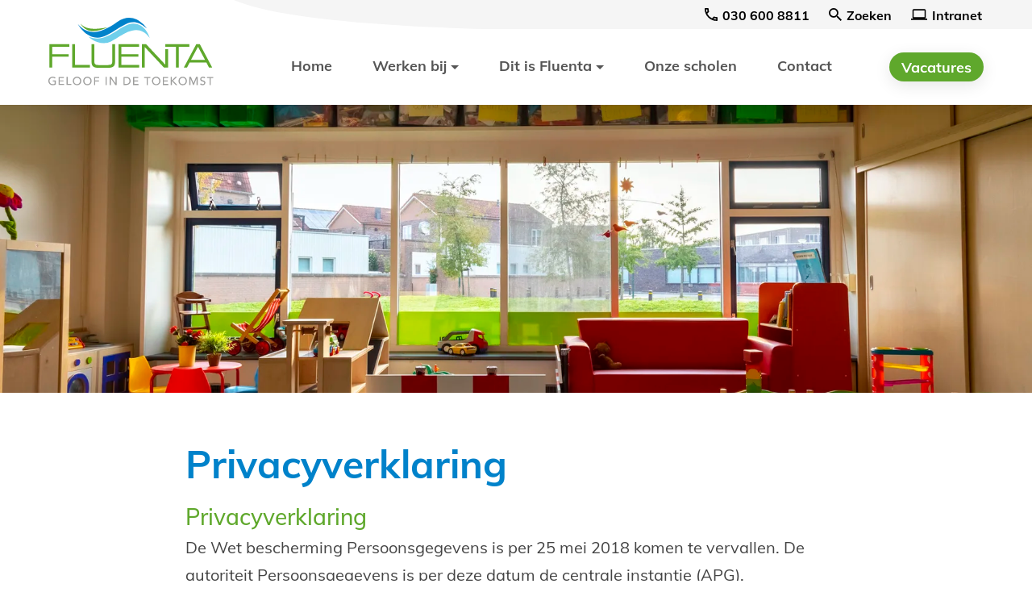

--- FILE ---
content_type: text/html
request_url: https://www.fluenta.nl/privacyverklaring/
body_size: 13552
content:
<!DOCTYPE html>
<html lang="nl" prefix="og: http://ogp.me/ns#">
	<head>
		<!--
        ###################################################################################
        
                   Technische realisatie | DailyCMS | https://www.dailycms.com
        
        ###################################################################################
-->
		<meta http-equiv="Content-Type" content="text/html; charset=UTF-8">
		<title>Privacyverklaring | Stichting Fluenta</title>
		<meta name="description" content="De Wet bescherming Persoonsgegevens is per 25 mei 2018 komen te vervallen. De autoriteit Persoonsgegevens is per deze datum de centrale instantie (APG). Met ing...">
		<link rel="canonical" href="https://www.fluenta.nl/privacyverklaring/">
		<meta name="viewport" content="width=device-width, initial-scale=1.0">
		<link rel="preload" as="style" href="https://cdn.dailycms.com/css/reset-1.3.css" integrity="sha384-W7F1X8tCsjPJT+fVMlaKSZ3GzYt5kP6Fy6Msmmd/znA1Fb/8O0GImEQxDtTuUXTm" crossorigin="anonymous">
		<link rel="preload" as="style" href="/css/389374-fonts.css">
		<link rel="preload" as="style" href="/css/389374-index.css">
		<link rel="preload" as="style" href="/css/389374-content-1.4.css">
		<link rel="preload" as="style" href="/css/389374-partbutton-1.7.css">
		<link rel="preload" as="style" href="/css/389374-partnavigation-2.3.css">
		<link rel="preload" as="style" href="https://cdn.dailycms.com/css/partfileimagegallery-2.14.css" integrity="sha384-ca3qMEUnwcVeQVBSp/hRrBlRv+THZ/Xyj6HKNSvsyLWq5l96KVXJ5GX4zahUOs8J" crossorigin="anonymous">
		<link rel="preload" as="style" href="https://cdn.dailycms.com/css/partaccordionmenu-5.css" integrity="sha384-6OMMjBVvQb4bQuD6VNR/UzwtnwX1ec5fOIw7qCV69Gg7wZA4DgJfZNXSUmMWfFDN" crossorigin="anonymous">
		<link rel="preload" as="style" href="/css/389374-override.css">
		<link rel="preload" as="style" href="/css/389374-responsive.css">
		<link rel="preload" as="script" href="https://cdn.dailycms.com/js/jquery-3.7.1.js" integrity="sha384-1swiAeV3WUA6c/A2boezVy0jLcKja2zfu1fskIxKybfISzI6gR0p/Y+2xZYEbk7p" crossorigin="anonymous">
		<link rel="preload" as="script" href="https://cdn.dailycms.com/js/uri-1.19.1.js" integrity="sha384-OHJzbl9GtZ7HJfFWm/13C3qhMRjBns4zfhGmO3dSf16k6TOpSxGo3VFNVP3aM+Y1" crossorigin="anonymous">
		<link rel="preload" as="script" href="https://cdn.dailycms.com/js/partajax-3.14.js" integrity="sha384-56SIjME40nf1rgXlJy9aHgFZo/2rHp39qE1keENNJa3q0bCyfUvIuWNKi5MDbYXw" crossorigin="anonymous">
		<link rel="preload" as="script" href="/js/index.js">
		<link rel="preload" as="script" href="/js/simpleParallax-5.6.2.js">
		<link rel="preload" as="script" href="https://cdn.dailycms.com/js/jquerylazysizes-5.2.2.js" integrity="sha384-owgB44jPHWTYqng2NoLqmRvY8ojzWOu/r7srxtCPVtHpjXAGSAG9TJB8sV204bO6" crossorigin="anonymous">
		<link rel="preload" as="script" href="https://cdn.dailycms.com/js/partaccordionmenu-5.js" integrity="sha384-1TIEC/OX3GJfTzeie8FEPaSEItUXW6fP6wD7CzzObju74RvQo7lMMsFeu0Wmg+gz" crossorigin="anonymous">
		<meta property="og:type" content="website">
		<meta property="og:site_name" content="Stichting Fluenta">
		<meta property="og:title" content="Privacyverklaring | Stichting Fluenta">
		<meta property="og:description" content="De Wet bescherming Persoonsgegevens is per 25 mei 2018 komen te vervallen. De autoriteit Persoonsgegevens is per deze datum de centrale instantie (APG). Met ing...">
		<meta property="og:url" Content="https://www.fluenta.nl/privacyverklaring/">
		<meta property="og:locale" content="nl_NL">
		<meta property="og:image" Content="https://www.fluenta.nl/image/952-78/945x630/p9YAObY5PUBsMLa0AaCVTSLpugtT5e2qjsp7-YHS_8313-HDR.jpg">
		<meta property="og:image:alt" content="YHS_8313-HDR">
		<meta property="og:image:width" content="945">
		<meta property="og:image:height" content="630">
		<link rel="icon" sizes="any" href="/favicon.ico">
		<link rel="shortcut icon " type="image/png" sizes="64x64" href="/image/1363-25/64x64/NKfqolyCVTPL7ZqEUvHAqvSElzbqgBk2GSlO-fluenta%20favicon.png">
		<link rel="shortcut icon" sizes="196x196" href="/image/1363-25/196x196/NKfqolyCVTPL7ZoB5ZNye3fL3Y8A6ArNHH644Aiu84CVTSLuhHUCVTIS-fluenta%20favicon.png">
		<link rel="apple-touch-icon-precomposed" href="/image/1363-25/180x180/NKfqolyCVTPL7ZoqYtwDdiPCVTPLe2k2RwP066nn6561mIBVqpgCVTIS-fluenta%20favicon.png">
		<meta name="msapplication-TileColor" content="#FFFFFF">
		<meta name="msapplication-TileImage" content="/image/1363-25/144x144/NKfqolyCVTPL7ZoXM5JOK7zrLzMVV709LZ0wJHuHV2eLglICVTIS-fluenta%20favicon.png">
		<script type="application/ld+json">[{"@context":"http://schema.org/","@type":"Organization","@id":"https://www.fluenta.nl#Organization","name":"Stichting Fluenta","url":"https://www.fluenta.nl","description":"Een score van 8,6 voor algemene tevredenheid, een respons van 83% en een 8,2 voor werkplezier: hoe trots kun je als werkgever zijn? Heel trots! Onafhankelijk on...","logo":"https://www.fluenta.nl/image/1363-25/900x900/NKfqolyCVTPL7ZpzwCVTPLpYuqMQECVTPLOuUmFimHK6isOiDILCCVTPLCcCVTIS-fluenta%20favicon.png","image":"https://www.fluenta.nl/image/1363-25/900x900/NKfqolyCVTPL7ZpzwCVTPLpYuqMQECVTPLOuUmFimHK6isOiDILCCVTPLCcCVTIS-fluenta%20favicon.png","telephone":"0031306008811","email":"info@fluenta.nl","address":{"@type":"PostalAddress","streetAddress":"Meentwal 15","addressLocality":"Nieuwegein","postalCode":"3432 GL","addressCountry":"NL"},"sameAs":["https://www.facebook.com/fluenta"],"geo":{"@type":"GeoCoordinates","latitude":52.0294600,"longitude":5.0931300}},{"@context":"http://schema.org/","@type":"Website","url":"https://www.fluenta.nl","name":"Stichting Fluenta","potentialAction":null},{"@context":"http://schema.org/","@type":"BreadcrumbList","itemListElement":[{"@type":"ListItem","position":1,"item":{"@id":"https://www.fluenta.nl/privacyverklaring/#BreadcrumbList","name":"Privacyverklaring"}}]}]</script>
		<link href="https://cdn.dailycms.com/css/reset-1.3.css" rel="stylesheet" integrity="sha384-W7F1X8tCsjPJT+fVMlaKSZ3GzYt5kP6Fy6Msmmd/znA1Fb/8O0GImEQxDtTuUXTm" crossorigin="anonymous">
		<link href="/css/389374-fonts.css" rel="stylesheet">
		<link href="/css/389374-index.css" rel="stylesheet">
		<link href="/css/389374-content-1.4.css" rel="stylesheet">
		<link href="/css/389374-partbutton-1.7.css" rel="stylesheet">
		<link href="/css/389374-partnavigation-2.3.css" rel="stylesheet">
		<link href="https://cdn.dailycms.com/css/partfileimagegallery-2.14.css" rel="stylesheet" integrity="sha384-ca3qMEUnwcVeQVBSp/hRrBlRv+THZ/Xyj6HKNSvsyLWq5l96KVXJ5GX4zahUOs8J" crossorigin="anonymous">
		<link href="https://cdn.dailycms.com/css/partaccordionmenu-5.css" rel="stylesheet" integrity="sha384-6OMMjBVvQb4bQuD6VNR/UzwtnwX1ec5fOIw7qCV69Gg7wZA4DgJfZNXSUmMWfFDN" crossorigin="anonymous">
		<link href="/css/389374-override.css" rel="stylesheet">
		<link href="/css/389374-responsive.css" rel="stylesheet">
		<script>window.dataLayer = window.dataLayer || [];function gtag(){dataLayer.push(arguments);}if(typeof gtag === "function"){gtag("consent", "default",{ "ad_storage": "denied","ad_user_data": "denied","ad_personalization": "denied","analytics_storage": "denied"});gtag("consent", "update",{ "ad_storage": "granted","ad_user_data": "granted","ad_personalization": "granted","analytics_storage": "granted"});}</script>
		<script async src="https://www.googletagmanager.com/gtag/js?id=G-HYGL9TMPJX"></script>
		<script>if (!String.prototype.includes) { String.prototype.includes = function() { 'use strict'; return String.prototype.indexOf.apply(this, arguments) !== -1; }; };if (!String.prototype.startsWith) {String.prototype.startsWith = function(searchString, position) {position = position || 0; return this.indexOf(searchString, position) === position;};};if (!String.prototype.endsWith) {String.prototype.endsWith = function(search, this_len) { if (this_len === undefined || this_len > this.length) {	this_len = this.length;} return this.substring(this_len - search.length, this_len) === search;};};</script>
		<script nonce="55GYjP2lnkhykY">window.dataLayer = window.dataLayer || [];function gtag(){dataLayer.push(arguments);}if(typeof gtag === "function"){gtag("js", new Date());gtag("config", "G-HYGL9TMPJX");gtag("config", "G-31TENP2JMB");gtag("config", "G-31TENP2JMB");}globalVariables = [];</script>
	</head>
	<body>
		<header id="stickyTopBar">
			<a id="logo" href="/" title="Home">
				<img src="/images/style/logo.svg" alt="Stichting Fluenta">
			</a>
			<div id="menuContainer">
				<div id="topMenu">
					<a id="partButton54141871" class="partButton partButton1 trackingId0306008811 naked phone" aria-label="030 600 8811" href="tel:0031306008811" title="Direct bellen">
						<span class="buttonIcon">
							<svg viewBox="0 0 18 18">
								<path d="M3.54 2c.06.89.21 1.76.45 2.59l-1.2 1.2c-.41-1.2-.67-2.47-.76-3.79h1.51m9.86 12.02c.85.24 1.72.39 2.6.45v1.49c-1.32-.09-2.59-.35-3.8-.75l1.2-1.19M4.5 0H1C.45 0 0 .45 0 1c0 9.39 7.61 17 17 17 .55 0 1-.45 1-1v-3.49c0-.55-.45-1-1-1-1.24 0-2.45-.2-3.57-.57a.84.84 0 00-.31-.05c-.26 0-.51.1-.71.29l-2.2 2.2a15.149 15.149 0 01-6.59-6.59l2.2-2.2c.28-.28.36-.67.25-1.02A11.36 11.36 0 015.5 1c0-.55-.45-1-1-1z"></path>
							</svg>
						</span>
						<span class="buttonLabel">030 600 8811</span>
					</a>
					<a id="partButton58126017" class="partButton partButton1 trackingIdZoeken naked search" aria-label="Zoeken" href="/zoeken/">
						<span class="buttonIcon">
							<svg class="partSvg search" viewBox="0 0 18 18">
								<path d="M12.864 11.32h-.813l-.288-.277A6.66 6.66 0 0 0 13.38 6.69a6.69 6.69 0 1 0-6.69 6.69 6.66 6.66 0 0 0 4.354-1.617l.278.288v.813L16.467 18 18 16.467l-5.136-5.146zm-6.174 0a4.625 4.625 0 0 1-4.632-4.63A4.625 4.625 0 0 1 6.69 2.058a4.625 4.625 0 0 1 4.63 4.632 4.625 4.625 0 0 1-4.63 4.63z"></path>
							</svg>
						</span>
						<span class="buttonLabel">Zoeken</span>
					</a>
					<a id="partButton3295550" class="partButton partButton1 trackingIdIntranet naked intranet" aria-label="Intranet" href="https://intranet.fluenta.nl" title="Ga naar het intranet" target="_blank" rel="noopener">
						<span class="buttonIcon">
							<svg viewBox="0 0 24 16">
								<path d="M20 14c1.1 0 1.99-.9 1.99-2L22 2c0-1.1-.9-2-2-2H4C2.9 0 2 .9 2 2v10c0 1.1.9 2 2 2H0v2h24v-2h-4ZM4 2h16v10H4V2Z"></path>
							</svg>
						</span>
						<span class="buttonLabel">Intranet</span>
					</a>
					<svg id="backgroundSvg" viewBox="0 0 574 36" preserveAspectRatio="none">
						<path d="M0 0h574v36H180.947C86.753 31.464 26.437 19.464 0 0z"></path>
					</svg>
				</div>
				<div id="mainMenu">
					<nav id="partNavigation11052659" class="partNavigation partNavigation2 horizontal">
						<ul class="level-0">
							<li>
								<a href="/">
									<span class="navigationLabel">Home</span>
								</a>
							</li>
							<li aria-haspopup="true">
								<a href="#">
									<span class="navigationLabel">Werken bij</span>
									<div class="navigationIconDropdown">
										<svg class="partSvg arrowDropDown" viewBox="0 0 10 5">
											<path d="M0 0l5 5 5-5z"></path>
										</svg>
									</div>
								</a>
								<ul class="level-1" aria-label="submenu">
									<li>
										<a href="/werken-bij/vacatures/">
											<span class="navigationLabel">Vacatures</span>
										</a>
									</li>
									<li>
										<a href="/werken-bij/een-loopbaan-met-werkplezier/">
											<span class="navigationLabel">Een loopbaan met werkplezier</span>
										</a>
									</li>
									<li>
										<a href="/werken-bij/fluenta-als-werkgever/">
											<span class="navigationLabel">Fluenta als werkgever</span>
										</a>
									</li>
									<li>
										<a href="/werken-bij/collegas-aan-het-woord/">
											<span class="navigationLabel">Collega&#39;s aan het woord</span>
										</a>
									</li>
								</ul>
							</li>
							<li aria-haspopup="true">
								<a href="#">
									<span class="navigationLabel">Dit is Fluenta</span>
									<div class="navigationIconDropdown">
										<svg class="partSvg arrowDropDown" viewBox="0 0 10 5">
											<path d="M0 0l5 5 5-5z"></path>
										</svg>
									</div>
								</a>
								<ul class="level-1" aria-label="submenu">
									<li>
										<a href="/dit-is-fluenta/betekenisvol-onderwijs/">
											<span class="navigationLabel">Betekenisvol onderwijs</span>
										</a>
									</li>
									<li>
										<a href="/dit-is-fluenta/day-a-week-school/">
											<span class="navigationLabel">Day a Week School</span>
										</a>
									</li>
									<li>
										<a href="/dit-is-fluenta/koersplan-2023-2028/">
											<span class="navigationLabel">Koersplan 2023-2028</span>
										</a>
									</li>
									<li>
										<a href="/dit-is-fluenta/missie-visie-en-identiteit/">
											<span class="navigationLabel">Missie, visie en identiteit</span>
										</a>
									</li>
									<li>
										<a href="/dit-is-fluenta/de-fluenta-academie/">
											<span class="navigationLabel">De Fluenta Academie</span>
										</a>
									</li>
									<li>
										<a href="/dit-is-fluenta/bestuur-en-bestuurskantoor/">
											<span class="navigationLabel">Bestuur en bestuurskantoor</span>
										</a>
									</li>
									<li>
										<a href="/dit-is-fluenta/raad-van-toezicht/">
											<span class="navigationLabel">Raad van toezicht</span>
										</a>
									</li>
									<li>
										<a href="/dit-is-fluenta/medezeggenschap/">
											<span class="navigationLabel">Medezeggenschap</span>
										</a>
									</li>
									<li>
										<a href="/dit-is-fluenta/documenten-en-regelingen/">
											<span class="navigationLabel">Documenten en regelingen</span>
										</a>
									</li>
									<li>
										<a href="/dit-is-fluenta/partners-in-samenwerking/">
											<span class="navigationLabel">Partners in samenwerking</span>
										</a>
									</li>
									<li>
										<a href="/dit-is-fluenta/vertrouwenspersoon/">
											<span class="navigationLabel">Vertrouwenspersoon</span>
										</a>
									</li>
								</ul>
							</li>
							<li>
								<a href="/onze-scholen/">
									<span class="navigationLabel">Onze scholen</span>
								</a>
							</li>
							<li>
								<a href="/contact/">
									<span class="navigationLabel">Contact</span>
								</a>
							</li>
						</ul>
					</nav>
					<a id="partButton51244660" class="partButton partButton1 trackingIdVacatures default" aria-label="Vacatures" href="/werken-bij/vacatures/">
						<span class="buttonLabel">Vacatures</span>
					</a>
					<button id="mobileMenuToggle" class="partButton default">
						<span class="mobileMenuButtonHamburger">
							<span></span>
							<span></span>
							<span></span>
						</span>
						<span class="mobileMenuButtonLabel">Menu</span>
					</button>
				</div>
			</div>
		</header>
		<div id="stickyTopBarGhost"></div>
		<section id="imageHeaderSmall">
			<div class="partContentFileImageGallery partContentFileImageGallery2 single">
				<div class="contentFileImage">
					<figure>
						<div class="imagePlaceholderContainer">
							<div class="imagePlaceholder" style="padding-bottom:27.9%;"></div>
							<picture>
								<source data-sizes="auto" type="image/webp" data-src="/image/952-78/1680x470/AmtWoGQ5jaenoCVTPL3wU2FMWjYL9qERiElF2KVAyMvzto8CVTIS-YHS_8313-HDR.webp" srcset="/image/952-78/210x59/O8L4MCVTPL5CVTPLe9ShqMDQ6TpsklAyyR5QpRaQUDtmBnfXEjwCVTIS-YHS_8313-HDR.webp" data-srcset="/image/952-78/1680x470/AmtWoGQ5jaenoCVTPL3wU2FMWjYL9qERiElF2KVAyMvzto8CVTIS-YHS_8313-HDR.webp 1680w, /image/952-78/840x235/0dHmbJFMD36ylabwKMaC0iawwPOBJ0DuB3Uu7QTo4l8CVTIS-YHS_8313-HDR.webp 840w">
								<img class="lazyload blurOnLoad" alt="YHS_8313-HDR" data-sizes="auto" data-src="/image/952-78/1680x470/AmtWoGQ5jaenoCVTPL3wU2FMWhvGTzCVTSLmHiFCmLAX2IlCVTPLSgACVTIS-YHS_8313-HDR.jpg" src="/image/952-78/210x59/O8L4MCVTPL5CVTPLe9ShqMDQ6TpsklAyyR5QpRaQ4762tuoFncgCVTIS-YHS_8313-HDR.jpg" data-srcset="/image/952-78/1680x470/AmtWoGQ5jaenoCVTPL3wU2FMWhvGTzCVTSLmHiFCmLAX2IlCVTPLSgACVTIS-YHS_8313-HDR.jpg 1680w, /image/952-78/840x235/0dHmbJFMD36ylabwKMaC0iawwPOBJ0DuVTve1I1KCl0CVTIS-YHS_8313-HDR.jpg 840w">
							</picture>
						</div>
					</figure>
				</div>
			</div>
		</section>
		<section id="contentAndMenu">
			<div class="basicContainer">
				<div id="contentAndMenuContainer">
					<main id="contentContainer">
						<h1 class="h1">Privacyverklaring</h1>
						<div class="partContentText partContentText1">
							<h2 class="partHeading h2 heading-long-word h3">
								Privacyverklaring
							</h2>
							<p>De Wet bescherming Persoonsgegevens is per 25 mei 2018 komen te vervallen. De autoriteit Persoonsgegevens is per deze datum de centrale instantie (APG).</p><p>Met ingang van 25 mei 2018 geldt de Algemene Verordening Gegevensbescherming (AVG) voor de gehele Europese Unie. Conform de regelgeving heeft Fluenta een externe Functionaris Gegevensbescherming van de CED-Groep benoemd in de persoon Ger Simjouw. Hij is bereikbaar via het e-mailadres: <a href="mailto:g.simjouw@cedgroep.nl" target="_blank" rel="noopener">g.simjouw@cedgroep.nl</a>.</p><p>Scholen moeten betrokkenen goed voorlichten over de privacybescherming op school, over de rechten en plichten van leerlingen, ouders en medewerkers en over wat de school doet om privacy-risico’s te beperken. Scholen moeten goed nadenken over informatiebeveiliging om datalekken te voorkomen. Scholen zijn verplicht om beter te onderbouwen waarom ze persoonsgegevens van leerlingen willen verzamelen en verwerken en hoe lang ze die gegevens willen bewaren. Er mogen niet meer gegevens worden gevraagd dan strikt noodzakelijk.<br></p><p>Voor het gebruik van foto’s en video’s van leerlingen is toestemming van ouders nodig. Toestemming moet altijd worden vastgelegd met een handtekening van de ouder(s). Dit geldt ook voor het gebruik van digitale leermiddelen.</p><p><strong>Privacy-bijsluiters<br></strong>Stichting Fluenta en alle scholen van Fluenta maken in toenemende mate gebruik van digitale toepassingen binnen hun onderwijs. Bij het gebruik en levering van deze producten en diensten zijn gegevens nodig die te herleiden zijn tot personen (persoonsgegevens van leerkrachten, ouders, kinderen al naar gelang het gebruikte product). Met de verwerkers maakt Fluenta afspraken over het gebruik van die persoonsgegevens. De AVG geeft Fluenta en de verwerker de opdracht transparant te zijn over "wie, wat, waar, waarom en hoe" er wordt omgegaan met de privacy van de betrokken personen van wie persoonsgegevens worden verwerkt. In de Privacy-bijsluiters geeft Fluenta informatie over de dienstverlening die verwerker verleent en welke persoonsgegevens de verwerker daarbij verwerkt. Het gebruik van deze Privacy-bijsluiter helpt niet alleen onze scholen maar ook de personen van wie de gegevens verwerkt worden, om beter te begrijpen wat de werking van het product en/of dienst is en waarom welke gegevens daarvoor worden uitgewisseld. Een link naar alle beschikbare Privacy-bijsluiters vindt u hieronder.</p><p>De privacyverklaring en het privacy reglement vindt u op de website onder 'documenten en regelingen'.</p>
						</div>
						<div class="partContentCode">
							<div class="partButtonContentContainer">
								<a id="partButton17586441" class="partButton partButton1 trackingIde8cbb224 default" aria-label="Privacy-bijsluiters" href="https://drive.google.com/drive/folders/1Djoedj77cv0Nbn3WZIJnNeDNd8bfy4M7" target="_blank" rel="noopener">
									<span class="buttonIcon">
										<svg viewBox="0 0 20 14">
											<path d="M13 0l-1.41 1.41L16.17 6H0v2h16.17l-4.59 4.59L13 14l7-7z"></path>
										</svg>
									</span>
									<span class="buttonLabel">Privacy-bijsluiters</span>
								</a>
							</div>
						</div>
					</main>
				</div>
			</div>
		</section>
		<footer>
			<div id="footerMain">
				<div class="basicContainer">
					<div id="footerColumnContainer">
						<nav id="footerColumnMenu">
							<div class="footerColumn">
								<h2 class="h5">Werken bij</h2>
								<ul>
									<li>
										<a href="/werken-bij/vacatures/">Vacatures</a>
									</li>
									<li>
										<a href="/werken-bij/een-loopbaan-met-werkplezier/">Een loopbaan met werkplezier</a>
									</li>
									<li>
										<a href="/werken-bij/fluenta-als-werkgever/">Fluenta als werkgever</a>
									</li>
									<li>
										<a href="/werken-bij/collegas-aan-het-woord/">Collega&#39;s aan het woord</a>
									</li>
								</ul>
							</div>
							<div class="footerColumn">
								<h2 class="h5">Dit is Fluenta</h2>
								<ul>
									<li>
										<a href="/dit-is-fluenta/betekenisvol-onderwijs/">Betekenisvol onderwijs</a>
									</li>
									<li>
										<a href="/dit-is-fluenta/day-a-week-school/">Day a Week School</a>
									</li>
									<li>
										<a href="/dit-is-fluenta/koersplan-2023-2028/">Koersplan 2023-2028</a>
									</li>
									<li>
										<a href="/dit-is-fluenta/missie-visie-en-identiteit/">Missie, visie en identiteit</a>
									</li>
									<li>
										<a href="/dit-is-fluenta/de-fluenta-academie/">De Fluenta Academie</a>
									</li>
									<li>
										<a href="/dit-is-fluenta/bestuur-en-bestuurskantoor/">Bestuur en bestuurskantoor</a>
									</li>
									<li>
										<a href="/dit-is-fluenta/raad-van-toezicht/">Raad van toezicht</a>
									</li>
									<li>
										<a href="/dit-is-fluenta/medezeggenschap/">Medezeggenschap</a>
									</li>
									<li>
										<a href="/dit-is-fluenta/documenten-en-regelingen/">Documenten en regelingen</a>
									</li>
									<li>
										<a href="/dit-is-fluenta/partners-in-samenwerking/">Partners in samenwerking</a>
									</li>
									<li>
										<a href="/dit-is-fluenta/vertrouwenspersoon/">Vertrouwenspersoon</a>
									</li>
								</ul>
							</div>
						</nav>
						<div id="footerColumnContact">
							<div id="footerContactContainer">
								<h2 class="h4">Stichting Fluenta</h2>
								<address>
									<ul>
										<li>
											<a href="https://www.google.com/maps/dir//Meentwal%2015%203432%20GL%20Nieuwegein" target="_blank" rel="noopener">
												<span class="icon">
													<svg class="partSvg location" viewBox="0 0 12 16">
														<path d="M6 .5A5.246 5.246 0 00.75 5.75C.75 9.688 6 15.5 6 15.5s5.25-5.813 5.25-9.75A5.246 5.246 0 006 .5zm0 7.125a1.876 1.876 0 11.001-3.751A1.876 1.876 0 016 7.625z"></path>
													</svg>
												</span>
												<span class="label">Meentwal 15<br>3432 GL Nieuwegein</span>
											</a>
										</li>
										<li>
											<a href="tel:0031306008811">
												<span class="icon">
													<svg class="partSvg phone" viewBox="0 0 18 18">
														<path d="M3.62 7.79c1.44 2.83 3.76 5.14 6.59 6.59l2.2-2.2c.27-.27.67-.36 1.02-.24 1.12.37 2.33.57 3.57.57.55 0 1 .45 1 1V17c0 .55-.45 1-1 1C7.61 18 0 10.39 0 1c0-.55.45-1 1-1h3.5c.55 0 1 .45 1 1 0 1.25.2 2.45.57 3.57.11.35.03.74-.25 1.02l-2.2 2.2z"></path>
													</svg>
												</span>
												<span class="label">030 600 8811</span>
											</a>
										</li>
										<li>
											<a href="mailto:info@fluenta.nl">
												<span class="icon">
													<svg class="partSvg envelope" viewBox="0 0 300 240">
														<path d="M270 0H30C13.5 0 .15 13.5.15 30L0 210c0 16.5 13.5 30 30 30h240c16.5 0 30-13.5 30-30V30c0-16.5-13.5-30-30-30zm0 60l-120 75L30 60V30l120 75 120-75v30z"></path>
													</svg>
												</span>
												<span class="label">info@fluenta.nl</span>
											</a>
										</li>
									</ul>
								</address>
							</div>
							<ul id="footerSocialList">
								<li>
									<a href="https://www.facebook.com/fluenta" title="Link naar Facebook" target="_blank" rel="noopener">
										<span class="icon">
											<img src="/images/style/icon-social-facebook.svg" alt="Facebook logo">
										</span>
										<span class="label">Volg ons via Facebook</span>
									</a>
								</li>
							</ul>
						</div>
					</div>
				</div>
			</div>
			<div id="footerBottom">
				<div class="basicContainer">
					<nav>
						<ul>
							<li>
								<a href="/cookies/" title="Cookies">Cookies</a>
							</li>
							<li>
								<a href="/privacyverklaring/" title="Privacyverklaring">Privacyverklaring</a>
							</li>
							<li>
								<a href="/colofon/" title="Colofon">Colofon</a>
							</li>
						</ul>
					</nav>
				</div>
			</div>
		</footer>
		<div id="mobileMenuToggleContainer">
			<div id="mobileMenuToggleContainerScroll">
				<div id="partAccordionMenuNavigation39813212" class="partAccordionMenuNavigation">
					<ul class="accordionList">
						<li>
							<a href="/">Home</a>
						</li>
						<li>
							<span class="accordionMenuDropdown">
								<span class="linkTrigger">Werken bij</span>
								<span class="buttonTrigger">
									<svg class="partSvg keyboardArrowDown" viewBox="0 0 12 8">
										<path d="M1.41 0.59L6 5.17 10.59 0.59 12 2 6 8 0 2z"></path>
									</svg>
								</span>
							</span>
							<ul class="accordionList">
								<li>
									<a href="/werken-bij/vacatures/">Vacatures</a>
								</li>
								<li>
									<a href="/werken-bij/een-loopbaan-met-werkplezier/">Een loopbaan met werkplezier</a>
								</li>
								<li>
									<a href="/werken-bij/fluenta-als-werkgever/">Fluenta als werkgever</a>
								</li>
								<li>
									<a href="/werken-bij/collegas-aan-het-woord/">Collega&#39;s aan het woord</a>
								</li>
							</ul>
						</li>
						<li>
							<span class="accordionMenuDropdown">
								<span class="linkTrigger">Dit is Fluenta</span>
								<span class="buttonTrigger">
									<svg class="partSvg keyboardArrowDown" viewBox="0 0 12 8">
										<path d="M1.41 0.59L6 5.17 10.59 0.59 12 2 6 8 0 2z"></path>
									</svg>
								</span>
							</span>
							<ul class="accordionList">
								<li>
									<a href="/dit-is-fluenta/betekenisvol-onderwijs/">Betekenisvol onderwijs</a>
								</li>
								<li>
									<a href="/dit-is-fluenta/day-a-week-school/">Day a Week School</a>
								</li>
								<li>
									<a href="/dit-is-fluenta/koersplan-2023-2028/">Koersplan 2023-2028</a>
								</li>
								<li>
									<a href="/dit-is-fluenta/missie-visie-en-identiteit/">Missie, visie en identiteit</a>
								</li>
								<li>
									<a href="/dit-is-fluenta/de-fluenta-academie/">De Fluenta Academie</a>
								</li>
								<li>
									<a href="/dit-is-fluenta/bestuur-en-bestuurskantoor/">Bestuur en bestuurskantoor</a>
								</li>
								<li>
									<a href="/dit-is-fluenta/raad-van-toezicht/">Raad van toezicht</a>
								</li>
								<li>
									<span class="accordionMenuDropdown">
										<a href="/dit-is-fluenta/medezeggenschap/">Medezeggenschap</a>
										<span class="buttonTrigger">
											<svg class="partSvg keyboardArrowDown" viewBox="0 0 12 8">
												<path d="M1.41 0.59L6 5.17 10.59 0.59 12 2 6 8 0 2z"></path>
											</svg>
										</span>
									</span>
									<ul class="accordionList">
										<li>
											<a href="/dit-is-fluenta/medezeggenschap/beleidsdocumenten/">Beleidsdocumenten</a>
										</li>
										<li>
											<a href="/dit-is-fluenta/medezeggenschap/notulen/">Notulen</a>
										</li>
									</ul>
								</li>
								<li>
									<span class="accordionMenuDropdown">
										<a href="/dit-is-fluenta/documenten-en-regelingen/">Documenten en regelingen</a>
										<span class="buttonTrigger">
											<svg class="partSvg keyboardArrowDown" viewBox="0 0 12 8">
												<path d="M1.41 0.59L6 5.17 10.59 0.59 12 2 6 8 0 2z"></path>
											</svg>
										</span>
									</span>
									<ul class="accordionList">
										<li>
											<a href="/dit-is-fluenta/documenten-en-regelingen/bestuursverslag/">Bestuursverslag</a>
										</li>
									</ul>
								</li>
								<li>
									<a href="/dit-is-fluenta/partners-in-samenwerking/">Partners in samenwerking</a>
								</li>
								<li>
									<a href="/dit-is-fluenta/vertrouwenspersoon/">Vertrouwenspersoon</a>
								</li>
							</ul>
						</li>
						<li>
							<span class="accordionMenuDropdown">
								<a href="/onze-scholen/">Onze scholen</a>
								<span class="buttonTrigger">
									<svg class="partSvg keyboardArrowDown" viewBox="0 0 12 8">
										<path d="M1.41 0.59L6 5.17 10.59 0.59 12 2 6 8 0 2z"></path>
									</svg>
								</span>
							</span>
							<ul class="accordionList">
								<li>
									<a href="/onze-scholen/de-pijler/">De Pijler</a>
								</li>
								<li>
									<a href="/onze-scholen/beatrixschool-wijkersloot/">Beatrixschool Wijkersloot</a>
								</li>
								<li>
									<a href="/onze-scholen/beatrixschool/">Beatrixschool</a>
								</li>
								<li>
									<a href="/onze-scholen/willem-alexanderschool-koninginnenlaan/">Willem Alexanderschool Koninginnenlaan</a>
								</li>
								<li>
									<a href="/onze-scholen/willem-alexanderschool-julianaweg/">Willem Alexanderschool Julianaweg</a>
								</li>
								<li>
									<a href="/onze-scholen/de-zandbloem/">De Zandbloem</a>
								</li>
								<li>
									<a href="/onze-scholen/mauritsschool/">Mauritsschool</a>
								</li>
								<li>
									<a href="/onze-scholen/de-trompetvogel/">De Trompetvogel</a>
								</li>
								<li>
									<a href="/onze-scholen/prinses-margrietschool/">Prinses Margrietschool</a>
								</li>
								<li>
									<a href="/onze-scholen/koningin-julianaschool/">Koningin Julianaschool</a>
								</li>
								<li>
									<a href="/onze-scholen/de-hoeksteen/">De Hoeksteen</a>
								</li>
								<li>
									<a href="/onze-scholen/de-schakel/">De Schakel</a>
								</li>
								<li>
									<a href="/onze-scholen/de-zonnewijzer/">De Zonnewijzer</a>
								</li>
								<li>
									<a href="/onze-scholen/wereldwijs/">WERELDwijs</a>
								</li>
								<li>
									<a href="/onze-scholen/het-mozaiek-houten/">Het Moza&#239;ek Houten</a>
								</li>
								<li>
									<a href="/onze-scholen/het-mozaiek-tull-en-t-waal/">Het Moza&#239;ek Tull en ’t Waal</a>
								</li>
								<li>
									<a href="/onze-scholen/de-fontein/">De Fontein</a>
								</li>
								<li>
									<a href="/onze-scholen/het-avontuur/">Het Avontuur</a>
								</li>
								<li>
									<a href="/onze-scholen/de-ark/">De Ark</a>
								</li>
								<li>
									<a href="/onze-scholen/de-rank/">De Rank</a>
								</li>
								<li>
									<a href="/onze-scholen/de-brug-(s.b.o.)/">De Brug (S.B.O.)</a>
								</li>
								<li>
									<a href="/onze-scholen/de-voorhof/">De Voorhof</a>
								</li>
								<li>
									<a href="/onze-scholen/transvita/">Transvita</a>
								</li>
							</ul>
						</li>
						<li>
							<a href="/contact/">Contact</a>
						</li>
					</ul>
				</div>
				<div class="partButtonContentContainer">
					<a id="partButton60213634" class="partButton partButton1 trackingIdZoeken default" aria-label="Zoeken" href="/zoeken/">
						<span class="buttonIcon">
							<svg class="partSvg search" viewBox="0 0 18 18">
								<path d="M12.864 11.32h-.813l-.288-.277A6.66 6.66 0 0 0 13.38 6.69a6.69 6.69 0 1 0-6.69 6.69 6.66 6.66 0 0 0 4.354-1.617l.278.288v.813L16.467 18 18 16.467l-5.136-5.146zm-6.174 0a4.625 4.625 0 0 1-4.632-4.63A4.625 4.625 0 0 1 6.69 2.058a4.625 4.625 0 0 1 4.63 4.632 4.625 4.625 0 0 1-4.63 4.63z"></path>
							</svg>
						</span>
						<span class="buttonLabel">Zoeken</span>
					</a>
					<a id="partButton55152065" class="partButton partButton1 trackingIdVacatures default" aria-label="Vacatures" href="/werken-bij/vacatures/">
						<span class="buttonLabel">Vacatures</span>
					</a>
					<a id="partButton22037910" class="partButton partButton1 trackingIdIntranet naked intranet" aria-label="Intranet" href="https://intranet.fluenta.nl" target="_blank" rel="noopener">
						<span class="buttonIcon">
							<svg viewBox="0 0 24 16">
								<path d="M20 14c1.1 0 1.99-.9 1.99-2L22 2c0-1.1-.9-2-2-2H4C2.9 0 2 .9 2 2v10c0 1.1.9 2 2 2H0v2h24v-2h-4ZM4 2h16v10H4V2Z"></path>
							</svg>
						</span>
						<span class="buttonLabel">Intranet</span>
					</a>
				</div>
			</div>
		</div>
		<script src="https://cdn.dailycms.com/js/jquery-3.7.1.js" integrity="sha384-1swiAeV3WUA6c/A2boezVy0jLcKja2zfu1fskIxKybfISzI6gR0p/Y+2xZYEbk7p" crossorigin="anonymous"></script>
		<script src="https://cdn.dailycms.com/js/uri-1.19.1.js" integrity="sha384-OHJzbl9GtZ7HJfFWm/13C3qhMRjBns4zfhGmO3dSf16k6TOpSxGo3VFNVP3aM+Y1" crossorigin="anonymous"></script>
		<script src="https://cdn.dailycms.com/js/partajax-3.14.js" integrity="sha384-56SIjME40nf1rgXlJy9aHgFZo/2rHp39qE1keENNJa3q0bCyfUvIuWNKi5MDbYXw" crossorigin="anonymous"></script>
		<script src="/js/index.js"></script>
		<script src="/js/simpleParallax-5.6.2.js"></script>
		<script src="https://cdn.dailycms.com/js/jquerylazysizes-5.2.2.js" integrity="sha384-owgB44jPHWTYqng2NoLqmRvY8ojzWOu/r7srxtCPVtHpjXAGSAG9TJB8sV204bO6" crossorigin="anonymous"></script>
		<script src="https://cdn.dailycms.com/js/partaccordionmenu-5.js" integrity="sha384-1TIEC/OX3GJfTzeie8FEPaSEItUXW6fP6wD7CzzObju74RvQo7lMMsFeu0Wmg+gz" crossorigin="anonymous"></script>
		<script>function CssLoad(cssUrl, integrityHash){if ($('link[href^="' + cssUrl + '"]').length == 0) { var head = document.getElementsByTagName('head')[0];var link = document.createElement('link');link.rel = 'stylesheet';link.type = 'text/css';link.href = cssUrl;if (integrityHash){ link.integrity = integrityHash;link.crossOrigin = 'anonymous'} head.prepend(link);}}; </script>
		<script>globalVariables_UrlMutationSegmentSequence = ['pagina'];</script>
		<script>$(document).ready(function (){jQuery.event.special.touchstart = {setup: function(_, ns, handle) {this.addEventListener('touchstart', handle, { passive: !ns.includes('noPreventDefault') });}}; ;$(window).on('popstate', function(event) {location.reload(false);});gtag("event","dailycms_view_page",{  "event": "dailycms_view_page",  "page_guid": "7d16e87b-7aa4-4713-8db2-895cd66b6270",  "send_to": "G-31TENP2JMB"});document.addEventListener('touchstart', function() { });var menuItemNotNaturalList = document.querySelectorAll('#partNavigation11052659 a[href="#"]');for (i = 0; i < menuItemNotNaturalList.length; i++) { menuItemNotNaturalList[i].addEventListener('click', function(e) { e.stopPropagation();e.preventDefault();});};$('#partButton17586441').on('click', function(){gtag("event","dailycms_button_click",{  "event": "dailycms_button_click",  "code_guid": "e8cbb224-4999-4ca8-9105-500138b87c59",  "send_to": "G-31TENP2JMB"});});$('#partAccordionMenuNavigation39813212').partAccordionMenu({ });});</script>
	</body>
</html>


--- FILE ---
content_type: text/css
request_url: https://www.fluenta.nl/css/389374-fonts.css
body_size: 224
content:
@font-face{font-family:Mulish;font-style:normal;font-weight:700;font-display:swap;src:local("Mulish Bold"),local("Mulish-Bold"),url(/fonts/Mulish-v15-latin-700.woff2) format("woff2"),url(/fonts/Mulish-v15-latin-700.woff) format("woff")}@font-face{font-family:Mulish;font-style:italic;font-weight:700;font-display:swap;src:local("Mulish Bold Italic"),local("Mulish-BoldItalic"),url(/fonts/Mulish-v15-latin-700italic.woff2) format("woff2"),url(/fonts/Mulish-v15-latin-700italic.woff) format("woff")}@font-face{font-family:Mulish;font-style:normal;font-weight:400;font-display:swap;src:local(""),url(/fonts/mulish-v3-latin-regular.woff2) format("woff2"),url(/fonts/mulish-v3-latin-regular.woff) format("woff")}@font-face{font-family:Mulish;font-style:normal;font-weight:500;font-display:swap;src:local(""),url(/fonts/mulish-v3-latin-500.woff2) format("woff2"),url(/fonts/mulish-v3-latin-500.woff) format("woff")}@font-face{font-family:Mulish;font-style:normal;font-weight:700;font-display:swap;src:local(""),url(/fonts/mulish-v3-latin-700.woff2) format("woff2"),url(/fonts/mulish-v3-latin-700.woff) format("woff")}@font-face{font-family:Mulish;font-style:italic;font-weight:400;font-display:swap;src:local(""),url(/fonts/mulish-v3-latin-italic.woff2) format("woff2"),url(/fonts/mulish-v3-latin-italic.woff) format("woff")}@font-face{font-family:Mulish;font-style:italic;font-weight:500;font-display:swap;src:local(""),url(/fonts/mulish-v3-latin-500italic.woff2) format("woff2"),url(/fonts/mulish-v3-latin-500italic.woff) format("woff")}@font-face{font-family:Mulish;font-style:italic;font-weight:700;font-display:swap;src:local(""),url(/fonts/mulish-v3-latin-700italic.woff2) format("woff2"),url(/fonts/mulish-v3-latin-700italic.woff) format("woff")}


--- FILE ---
content_type: text/css
request_url: https://www.fluenta.nl/css/389374-index.css
body_size: 11138
content:
html{height:calc(100vh - env(safe-area-inset-bottom))}body{color:#444;font-size:20px;font-weight:400;font-family:Mulish,sans-serif;-webkit-font-smoothing:antialiased;-moz-osx-font-smoothing:grayscale}h1,h2,h3,h4,.h1,.h2,.h3,.h4{word-wrap:break-word;line-height:1.2em;color:#0082ca}h1,.h1{font-size:48px;font-weight:700;margin-bottom:20px}h2,.h2{font-size:38px;font-weight:500;margin-bottom:5px;color:#000}main h2{color:#5fa82c!important}h3,.h3{font-size:28px;font-weight:500;margin-bottom:5px}h4,.h4{font-size:24px;font-weight:700;margin-bottom:0}h5,.h5{font-size:20px;font-weight:700}strong{font-weight:700;font-style:inherit;color:#000}em{font-style:italic;font-weight:inherit}sup,sub{vertical-align:baseline;position:relative;font-size:75%;line-height:0}sup{top:-.5em;vertical-align:sub}sub{bottom:-.25em;vertical-align:sub}.basicContainer{max-width:1620px;margin:0 auto;padding:120px 120px 90px}#anchor{top:-92px;position:relative}#stickyTopBar{width:100%;background-color:#fff;box-shadow:0 5px 10px rgba(0,0,0,.05);position:fixed;left:0;top:0;z-index:2000;transition:height .3s ease;display:flex;justify-content:space-between;padding-left:60px}#stickyTopBar,#stickyTopBarGhost{height:130px}#stickyTopBar #logo{width:22%;min-width:120px;max-width:230px;padding-right:25px;max-height:calc(100% - 30px);flex:0 0 auto;position:relative;align-self:center}#stickyTopBar #logo:before{content:"";display:block;padding-bottom:41.6666666667%;transition:padding-bottom ease .3s}#stickyTopBar #logo img{position:absolute;left:0;top:0;width:100%;height:100%;object-fit:contain;object-position:0 50%}#menuContainer{display:flex;flex-direction:column;flex:1 1 auto;height:100%}#topMenu,#mainMenu{padding-right:60px}#topMenu{display:flex;justify-content:flex-end;flex:0 0 auto;align-items:center;height:36px;position:relative}#topMenu .partButton{margin-left:20px}#topMenu .partButton .buttonIcon svg{max-width:20px}#topMenu #backgroundSvg{position:absolute;right:0;top:0;z-index:-1;fill:#f5f5f5;width:100%;height:36px}#mainMenu{display:flex;justify-content:flex-end;align-items:center;flex:1 1 auto}#stickyTopBar.scrolled{height:92px}#stickyTopBar.scrolled .basicContainer{padding-top:5px;padding-bottom:5px}.textWithImageContainer{display:flex;flex-wrap:wrap;background-color:#fff}#homeJobs+.textWithImageContainer{background-color:#e2f5fb}#homeJobs+.textWithImageContainer .partButton{background-color:#0082ca}@media (hover: hover){#homeJobs+.textWithImageContainer .partButton:hover{background-color:#5fa82c}}#vacancies+.textWithImageContainer{background-color:#fff}.textWithImageLeft,.textWithImageRight{width:50%;flex:0 0 auto}.textWithImageContainer .text{max-width:810px;display:flex;flex-direction:column;justify-content:center;color:#000;min-height:600px}.textWithImageLeft.text{padding:50px 60px 30px 120px;margin-left:auto}.textWithImageRight.text{padding:50px 120px 30px 60px}.textWithImageContainer .partContentFileImageGallery.single{width:100%;height:100%}.textWithImageContainer .partContentFileImageGallery.single *{height:100%}.textWithImageContainer .imagePlaceholder{display:none}.textWithImageContainer .partSlider.textWithImageSlider{max-height:none}.textWithImageContainer.green{background-color:#eff6e9}.textWithImageContainer.green h2{color:#5fa82c}.textWithImageContainer.green .partButton.default{background-color:#5fa82c}.textWithImageContainer.green .partSlider .slidePaginationBullet.selected:before,.textWithImageContainer.green .partSlider .slidePaginationBullet:hover:before{background-color:#5fa82c}@media (hover: hover){.textWithImageContainer.green .partButton.default:hover{background-color:#0082ca}}.textWithImageContainer.orange{background-color:#ffede5}.textWithImageContainer.orange h2{color:#ff5100}.textWithImageContainer.orange .partButton.default{background-color:#ff5100}.textWithImageContainer.orange .partSlider .slidePaginationBullet.selected:before,.textWithImageContainer.orange .partSlider .partSlider .slidePaginationBullet:hover:before{background-color:#ff5100}@media (hover: hover){.textWithImageContainer.orange .partButton.default:hover{background-color:#0082ca}}.textWithImageContainer.blue{background-color:#e2f5fb}.textWithImageContainer.blue h2{color:#0082ca}.textWithImageContainer.blue .partButton.default{background-color:#0082ca}.textWithImageContainer.blue .partSlider .slidePaginationBullet.selected:before,.textWithImageContainer.blue .partSlider .partSlider .slidePaginationBullet:hover:before{background-color:#0082ca}@media (hover: hover){.textWithImageContainer.blue .partButton.default:hover{background-color:#5fa82c}}#homeIntroContainer{background-color:#fff;display:flex;flex-wrap:wrap;justify-content:space-between}#homeIntroLeftContainer{max-width:810px;width:50%;flex:0 0 auto;margin-left:auto;padding:40px 120px 25px;position:relative;display:flex;flex-direction:column;justify-content:center;min-height:600px}.partButton.popupVideo{width:150px;height:150px;margin-bottom:0;transition:background-color .3s ease,border-color .3s ease;animation:borderAnimation 1.5s infinite;box-shadow:none;border-radius:50%;position:absolute;right:-75px;top:50%;margin-top:-75px;z-index:20;background-color:#5fa82c;background-clip:padding-box;border:solid 6px rgba(95,168,44,.2);justify-content:center}.partButton.popupVideo:hover{background-color:#0082ca;border-color:rgba(0,130,202,.2)}.partButton.popupVideo:after{display:none}.partButton.popupVideo .buttonIcon svg{fill:#fff;height:30px;max-width:none}@keyframes borderAnimation{0%{border-width:6px}50%{border-width:12px}to{border-width:6px}}#homeIntroRightContainer{width:50%;flex:0 0 auto;background-color:#f5f5f5}#homeIntroRightContainer .partContentFileImageGallery.single{width:100%;height:100%}#homeIntroRightContainer .partContentFileImageGallery.single *{height:100%}#homeIntroRightContainer .imagePlaceholder{display:none}#homeIntroRightContainer #videoContainer{height:100%;max-height:600px}#homeIntroRightContainer #videoContainer video{width:100%;height:100%;object-fit:cover}#homeIconsAndText{color:#fff;text-align:center;background-color:#0082ca}#homeIconsAndText ul{display:flex;flex-wrap:wrap;width:calc(100% + 30px);margin-left:-15px;margin-right:-30px}#homeIconsAndText ul li{width:calc(25% - 30px);flex:1 1 auto;margin:0 15px 30px}#homeIconsAndText ul li a{display:block;height:100%;text-decoration:none;transition:background-color .3s ease,box-shadow .3s ease;padding:30px 15px;border-radius:8px;color:#fff}#homeIconsAndText ul li a:hover{background-color:#fff;box-shadow:0 5px 20px rgba(0,0,0,.1)}#homeIconsAndText ul li .partContentFileImageGallery{margin-bottom:15px;width:auto}#homeIconsAndText ul li .partContentFileImageGallery .contentFileImage{background-color:#fff;border-radius:50%;height:100px;width:100px;margin-left:auto;margin-right:auto}#homeIconsAndText ul li a:hover .partContentFileImageGallery .contentFileImage{background-color:#e2f5fb}#homeIconsAndText ul li .iconLabel{font-weight:700;font-size:22px;margin-left:auto;margin-right:auto;display:block;text-align:center;line-height:1.3em}#homeIconsAndText ul li a:hover .iconLabel{color:#0082ca}#homeReferences{background-color:#eff6e9}#homeReferences .basicContainer{text-align:center;padding-top:90px;padding-bottom:60px}#homeReferences .partContentText{font-size:28px;font-weight:500}#homeReferences .partContentText p{line-height:1.5em}#homeReferences .partContentText p:before{content:"\201c"}#homeReferences .partContentText p:after{content:"\201d"}#homeReferences .partContentText p:last-child{margin-bottom:0}#homeReferences .partContentText br{display:none}#homeReferences .h5{margin-top:8px;margin-bottom:0;color:#000;display:inline-block}#homeReferences .partButton{margin-bottom:25px}#socialMediaContainer{background-color:#eff6e9}#socialMediaContainer .basicContainer{text-align:center}#socialMediaContainer .basicContainer>.partContentText{color:#000}#socialMediaContainer .partContentText h2{color:#5fa82c}#facebookFeedContainer{display:flex;flex-wrap:wrap;justify-content:center;width:calc(100% + 30px);margin-left:-15px;margin-right:-15px;padding-top:35px}.facebookFeedItem{width:calc(25% - 30px);flex:1 1 auto;margin:0 15px 30px;text-align:left;display:flex;flex-direction:column;background-color:#fff;box-shadow:0 5px 20px rgba(0,0,0,.1);border-radius:8px;overflow:hidden}.facebookLinkImage .partContentFileImageGallery{flex:0 0 auto;overflow:hidden;background-color:#0082ca}.facebookLinkImage .partContentFileImageGallery .contentFileImage{transition:transform .3s ease}.facebookLinkImage:hover .partContentFileImageGallery .contentFileImage{transform:scale(1.1)}.facebookFeedText{padding:30px 30px 1px;flex:1 1 auto;display:flex;flex-direction:column}.facebookElapsedTime{display:block;line-height:1.7em;font-size:16px;font-style:italic}.facebookFeedText .partContentText{font-size:16px}.facebookFeedText .partContentText p{word-wrap:break-word}.facebookFeedText .partButton{margin-top:auto}#contentAndMenu+#featuredContent{background-color:#eff6e9}#featuredContentContainer{display:flex;flex-wrap:wrap;justify-content:center;width:calc(100% + 60px);margin-left:-30px;margin-right:-30px}.featuredContentColumn{width:calc(33.3333333333% - 60px);background-color:#fff;margin:0 30px 30px;display:flex;flex-direction:column;box-shadow:0 5px 20px rgba(0,0,0,.1);border-radius:8px;overflow:hidden;text-decoration:none;color:inherit}.featuredContentColumn .partContentFileImageGallery{flex:0 0 auto;overflow:hidden;background-color:#0082ca}.featuredContentColumn .partContentFileImageGallery .contentFileImage a{transition:transform .3s ease}.featuredContentColumn .partContentFileImageGallery .contentFileImage a:hover{transform:scale(1.1)}.featuredContentText{padding:30px;display:flex;flex-direction:column;flex:1 1 auto}.featuredContentText h2 a{text-decoration:none;color:#0082ca}.featuredContentText h2 a:hover{color:#5fa82c}.featuredContentText .partContentText{margin-bottom:auto;max-width:100%;font-size:18px}.featuredContentText .partContentText p:last-child{margin-bottom:15px}.featuredContentText .partButton{margin-top:auto;align-self:flex-start}.featuredContentText .partButton:hover{text-decoration:underline}#homeJobs{background-color:#eff6e9}#homeJobs .basicContainer{text-align:center;max-width:1650px}#homeJobs .partSlider .sliderButton{margin-top:-40px;width:60px;height:60px;box-shadow:0 5px 20px rgba(0,0,0,.1);border-radius:50%;background-color:#fff}#homeJobs .partSlider .sliderButton.prev{left:-15px}#homeJobs .partSlider .sliderButton.next{right:-15px}#homeJobs .partSlider .slideContainerViewport{padding:60px 0}#homeJobs .partSlider .slide{padding-left:15px;padding-right:15px}#homeJobs .partSlider .slide.slide.selected{z-index:10}#homeJobs .partSlider .slide a{color:#000;text-decoration:none}#homeJobs .partSlider .slide .partContentFileImageGallery{box-shadow:0 5px 20px rgba(0,0,0,.1);border-radius:8px;overflow:hidden;margin-bottom:15px;transition:transform .15s ease;background-color:#fff}#homeJobs .partSlider .slide.selected .partContentFileImageGallery{transform:scale(1.2);margin-bottom:45px}#homeJobs .partSlider .slide a h3{color:inherit}#homeJobs .partButton{margin-bottom:25px}#imageHeaderSmall{position:relative}#imageHeaderSmall .waveContainer{position:absolute;bottom:0;left:0;width:100%;z-index:30}#imageHeaderSmall .waveContainer svg path{fill:#fff}#contentAndMenu{background-color:#fff}#contentAndMenu .basicContainer{padding-top:60px}#contentAndMenuContainer{display:flex;align-items:flex-start;justify-content:center}#contentContainer{width:100%;max-width:820px;flex:1 1 auto}#contentContainer h1+h2{margin-top:-20px;margin-bottom:25px}#sideContainer{width:calc(100% - 770px);min-width:330px;padding-left:60px;position:sticky;position:-webkit-sticky;top:122px}#sideMenuContainer{margin-bottom:25px;background-color:#e2f5fb;padding:30px}#sideMenuContainer .h3{display:inline-block;margin-bottom:15px;font-weight:700;color:#0082ca}#teamContainer{display:flex;flex-wrap:wrap;width:calc(100% + 30px);margin-left:-15px;margin-right:-15px}.teamItem{width:calc(33.3333333333% - 30px);margin-left:15px;margin-right:15px;margin-bottom:30px;box-shadow:0 5px 20px rgba(0,0,0,.1);border-radius:8px;overflow:hidden;display:flex;flex-direction:column}.profilePhoto{flex:0 0 auto}#contentContainer .profilePhoto .partContentFileImageGallery.single{margin-bottom:0}.profileText{padding:30px 30px 5px;flex:1 1 auto;display:flex;flex-direction:column}.profileText h3{color:#0082ca;margin-bottom:5px}.functionOrClass{display:block;line-height:1.2em;margin-bottom:25px;font-weight:700;font-size:18px;color:#5fa82c}.profileText .partContentText{font-size:16px}.profileText .partContentText p{line-height:1.5em}.profileText .partButton{margin-top:auto;margin-bottom:25px;align-self:flex-start}.referenceItem{margin-bottom:25px;padding:25px;display:flex;box-shadow:0 5px 20px rgba(0,0,0,.1);border-radius:8px;overflow:hidden}.referenceItem:before{content:"\201c";font-size:80px;font-family:Trebuchet MS;display:block;position:relative;flex:0 0 auto;margin-right:15px;overflow:hidden;height:40px;color:#5fa82c}.referenceText .partContentText p:last-child{margin-bottom:0}.referenceText .h5{position:relative;margin-top:6px;color:#5fa82c;line-height:1.4em}#schoolOverview{background-color:#eff6e9}#schoolOverview .basicContainer{padding-top:60px}#schoolList{display:flex;flex-wrap:wrap;width:calc(100% + 30px);margin-left:-15px;margin-right:-15px}.schoolItem{width:calc(25% - 30px);background-color:#fff;margin:0 15px 30px;display:flex;flex-direction:column;box-shadow:0 5px 20px rgba(0,0,0,.1);border-radius:8px;overflow:hidden;text-decoration:none;color:inherit}.schoolContentLogo{padding:30px}.schoolContentLogo .partContentFileImageGallery .contentFileImage{height:60px}.schoolContentImage{position:relative}.schoolContentImage .partContentFileImageGallery{flex:0 0 auto;overflow:hidden;background-color:#5fa82c}.schoolContentImage .partContentFileImageGallery .contentFileImage{transition:transform .3s ease}.vacancyAmount{position:absolute;right:30px;text-decoration:none;background-color:#ff5100;color:#fff;top:-12px;font-size:14px;line-height:23px;font-weight:700;height:24px;padding:0 8px;box-shadow:0 5px 20px rgba(0,0,0,.1);border-radius:12px;transition:background-color .3s ease}.vacancyAmount:hover{background-color:#5fa82c}.schoolContentText{padding:30px;display:flex;flex-direction:column;flex:1 1 auto;font-size:18px;line-height:1.2em}.schoolContentText h2{margin-bottom:1px;color:#000}.schoolContentText h2 a{color:inherit;transition:color .3s ease;text-decoration:none}.schoolContentText h2 a:hover{color:#0082ca}.schoolContactAddress{font-style:normal;line-height:1.4em;margin-bottom:20px}.schoolContactCity{line-height:1.4em;margin-bottom:20px}.schoolContactInfo{font-size:16px;margin-bottom:20px}.schoolItem .schoolContactInfo{margin-top:auto}.schoolContactInfo li{margin-bottom:10px}.schoolContactInfo li:last-child{margin-bottom:0}.schoolContactInfo li a{display:inline-flex;align-items:center;color:inherit;text-decoration:none}.schoolContactInfo li .icon{background-color:#eff6e9;width:24px;height:24px;border-radius:50%;flex:0 0 auto;display:flex;justify-content:center;align-items:center;margin-right:10px;transition:background-color .3s ease}.schoolContactInfo li a:hover .icon{background-color:#e2f5fb}.schoolContactInfo li .icon svg{flex:1 1 auto;fill:#5fa82c;max-height:12px;max-width:12px;transition:fill .3s ease}.schoolContactInfo li a:hover .icon svg{fill:#0082ca}.schoolContactInfo li a:hover .label{text-decoration:underline}.schoolContentText .partButton{align-self:flex-start}#schoolVacancies{background-color:#eff6e9}#schoolVacancies .basicContainer{padding-top:60px;text-align:center}#schoolVacancies .partButton{margin-bottom:25px}#schoolVacancyList{background-color:#fff;box-shadow:0 5px 20px rgba(0,0,0,.1);border-radius:8px;margin-bottom:30px}#schoolVacancyList h2{padding:25px 30px 30px;margin-bottom:0;color:#5fa82c}#schoolVacancyList table{width:100%;text-align:left;line-height:1.4em}#schoolVacancyList th{color:#000;font-weight:700;border-top:none}#schoolVacancyList td,th{vertical-align:top;padding:20px 10px;border-top:solid 1px #f0f0f0}#schoolVacancyList td:first-child,#schoolVacancyList th:first-child{border-left:none;padding-left:30px}#schoolVacancyList td:last-child,#schoolVacancyList th:last-child{border-right:none;padding-right:30px;text-align:right;width:200px}#schoolVacancyList td:first-child a{color:#5fa82c;transition:color .3s ease;font-weight:700}#schoolVacancyList td:first-child a:hover{color:#0082ca}#vacancies{background-color:#eff6e9}#vacancies .basicContainer{padding-top:60px}#vacancies .filter{display:flex;margin-bottom:40px;box-shadow:0 5px 20px rgba(0,0,0,.1);border-radius:8px;background-color:#fff;padding:40px;align-items:center;gap:40px}#vacancies .filter-item{display:flex;align-items:center;flex:1 1 auto;gap:.5rem}#vacancies .filter-item.fte{width:300px;flex:0 0 auto}#vacancies .filter-item .label{color:#000}#vacancies .filter-item .partControlRangeSlider,#vacancies .partControlDropDown.partControlDropDown4{flex:1 1 auto}#vacancies .filter-item .partControlRangeSlider.partControlRangeSlider4 .rangeSliderBar.noUi-target{margin-bottom:0}#vacancyList{display:flex;flex-wrap:wrap;width:calc(100% + 30px);margin-left:-15px;margin-right:-15px}.vacancyItem{width:calc(25% - 30px);background-color:#fff;margin:0 15px 30px;display:flex;flex-direction:column;box-shadow:0 5px 20px rgba(0,0,0,.1);border-radius:8px;overflow:hidden;text-decoration:none;color:inherit}.vacancyContentLogo{padding:30px}.vacancyContentLogo .partContentFileImageGallery .contentFileImage{height:60px}.vacancyContentImage .partContentFileImageGallery{flex:0 0 auto;overflow:hidden;background-color:#5fa82c}.vacancyContentImage .partContentFileImageGallery .contentFileImage a{transition:transform .3s ease}.vacancyContentImage .partContentFileImageGallery .contentFileImage a:hover{transform:scale(1.1)}.vacancyContentText{padding:30px;display:flex;flex-direction:column;flex:1 1 auto;font-size:18px}.vacancyContentText h2{font-weight:700;color:#5fa82c;margin-bottom:3px}.vacancyContentText h2 a{color:inherit;text-decoration:none;transition:color .3s ease}.vacancyContentText h2 a:hover{color:#0082ca}.vacancyContentText h3{margin-bottom:15px;color:#000}.vacancyContentText .partButton:hover{text-decoration:underline}#vacancyTableContainer{background-color:#fff;box-shadow:0 5px 20px rgba(0,0,0,.1);border-radius:8px;padding:30px;margin-bottom:25px}#vacancyTableContainer .vacancyTable{font-size:18px}.vacancyTable{margin-bottom:20px;width:100%;line-height:1.4em;font-size:16px;margin-top:auto}.vacancyTable tr td{vertical-align:top;padding-bottom:5px}.vacancyTable tr td:first-child{padding-right:15px;width:1px;color:#999}.vacancyTable tr td:first-child:after{content:":"}.vacancyTable tr td:last-child{color:#000;font-weight:500}.vacancyTable a{color:inherit;transition:color .3s ease}.vacancyTable a:hover{color:#0082ca}#vacancySchool{background-color:#eff6e9}#vacancySchool .basicContainer{padding-top:60px;padding-bottom:30px}#vacancySchoolContainer{display:flex;flex-wrap:wrap;width:calc(100% + 30px);margin-left:-15px;margin-right:-15px}.vacancySchoolBlock{width:calc(33.3333333333% - 30px);background-color:#fff;margin:0 15px 30px;display:flex;flex-direction:column;box-shadow:0 5px 20px rgba(0,0,0,.1);border-radius:8px;overflow:hidden}.vacancySchoolBlock.logo{padding:30px}.vacancySchoolBlock.logo .partContentFileImageGallery,.vacancySchoolBlock.logo .partContentFileImageGallery .contentFileImage,.vacancySchoolBlock.photo .partContentFileImageGallery,.vacancySchoolBlock.photo .partContentFileImageGallery *{height:100%}.socialShareContainer{display:flex;align-items:center;flex-wrap:wrap;margin-top:30px;margin-bottom:25px;background-color:#eff6e9;padding:30px 30px 10px}.socialShareLabel{width:100%;font-weight:700;margin-bottom:15px;color:#5fa82c}.socialShareContainer a{margin-right:15px;margin-bottom:20px;display:flex;justify-content:center;align-items:center;height:36px;width:36px;background-color:#5fa82c;border-radius:50%;transition:background-color .3s ease}.socialShareContainer a:last-child{margin-right:0}.socialShareContainer a:hover{background-color:#0082ca}.socialShareContainer a svg{fill:#fff;flex:1 1 auto;max-height:16px;max-width:16px;transition:fill .3s ease}#vacancyForm{text-align:center}#anchorVacancyForm{position:relative;top:-60px}#vacancyForm .basicContainer{padding-top:60px}#vacancyFormContainer{background-color:rgba(0,133,204,.1);border-radius:8px;padding:50px 60px 10px;margin-bottom:60px;text-align:left}#vacancyFormContainer>*{max-width:820px;margin-left:auto;margin-right:auto}#vacancyFormContainer h2{color:#0082ca}#vacancyForm .partButton{margin-bottom:25px}#vacancyAlert .container{display:grid;grid-template-columns:35% auto;gap:40px}#vacancyAlert .form{padding:30px;margin-bottom:30px;background-color:#fff;border-radius:8px;box-shadow:0 5px 20px rgba(0,0,0,.1);min-width:0}#vacancyAlert .form h2{margin-bottom:.5em;color:#5fa82c}#vacancyAlert .form .formV2{margin-bottom:0}#vacancyAlert #formVacancyAlert{max-width:none}#formVacancyAlert .partFormControlInputText input:not(.inputFullWidth){width:100vw!important}#formVacancyAlert .formControlCombinedContainer .formItemLabelValue,#formVacancyAlert .formItemLabelValue{font-weight:700}#formVacancyAlert .partFormControlInputCheckBoxList .formControlItemContainer{display:block;columns:auto 230px;column-gap:var(--spacing-30)}#formVacancyAlert .partFormControlInputCheckBoxList .formControlItemContainer .formListItemContainer{-webkit-column-break-inside:avoid;break-inside:avoid}@media (max-width: 900px){#vacancyAlert .container{grid-template-columns:repeat(1,1fr)}}#careers{text-align:center}.careerItemContainer{display:flex;flex-wrap:wrap;background-color:#fff}.careerItemLeft,.careerItemRight{width:50%;flex:0 0 auto}.careerItemLeft.text{margin-left:auto}.careerItemContainer .text{max-width:810px;display:flex;flex-direction:column;justify-content:center;color:#000;min-height:600px;text-align:left}.careerItemTextContainer{position:relative;border-radius:8px;background-color:#eff6e9;z-index:10}.careerItemTextContainer h2 a{color:#000;text-decoration:none}.careerItemTextContainer .partButton{margin-bottom:25px}.careerItemRight.text .careerItemTextContainer{padding:50px 60px 35px 120px;margin-left:-120px}.careerItemLeft.text .careerItemTextContainer{padding:50px 120px 35px 60px;margin-right:-120px}.careerItemRight.text .partButton.popupVideo{left:-75px}.careerItemContainer:nth-child(1) .careerItemTextContainer{background-color:#eff6e9}.careerItemContainer:nth-child(1) .careerItemTextContainer h2 a{color:#5fa82c}.careerItemContainer:nth-child(1) .careerItemTextContainer .partButton{background-color:#5fa82c}.careerItemContainer:nth-child(1) .careerItemTextContainer .partButton.popupVideo{background-color:#5fa82c;border:solid 6px rgba(95,168,44,.2)}@media (hover: hover){.careerItemContainer:nth-child(1) .careerItemTextContainer .partButton:hover{background-color:#0082ca}.careerItemContainer:nth-child(1) .careerItemTextContainer .partButton.popupVideo:hover{border:solid 6px rgba(0,130,202,.2)}}.careerItemContainer:nth-child(2) .careerItemTextContainer{background-color:#e2f5fb}.careerItemContainer:nth-child(2) .careerItemTextContainer h2 a{color:#0082ca}.careerItemContainer:nth-child(2) .careerItemTextContainer .partButton{background-color:#0082ca}.careerItemContainer:nth-child(2) .careerItemTextContainer .partButton.popupVideo{background-color:#0082ca;border:solid 6px rgba(0,130,202,.2)}@media (hover: hover){.careerItemContainer:nth-child(2) .careerItemTextContainer .partButton:hover{background-color:#5fa82c}.careerItemContainer:nth-child(2) .careerItemTextContainer .partButton.popupVideo:hover{border:solid 6px rgba(95,168,44,.2)}}.careerItemContainer:nth-child(3) .careerItemTextContainer{background-color:#ffede5}.careerItemContainer:nth-child(3) .careerItemTextContainer h2 a{color:#ff5100}.careerItemContainer:nth-child(3) .careerItemTextContainer .partButton{background-color:#ff5100}.careerItemContainer:nth-child(3) .careerItemTextContainer .partButton.popupVideo{background-color:#ff5100;border:solid 6px rgba(255,81,0,.2)}@media (hover: hover){.careerItemContainer:nth-child(3) .careerItemTextContainer .partButton:hover{background-color:#0082ca}.careerItemContainer:nth-child(3) .careerItemTextContainer .partButton.popupVideo:hover{border:solid 6px rgba(0,130,202,.2)}}.careerItemContainer:nth-child(4) .careerItemTextContainer{background-color:#eff6e9}.careerItemContainer:nth-child(4) .careerItemTextContainer h2 a{color:#5fa82c}.careerItemContainer:nth-child(4) .careerItemTextContainer .partButton{background-color:#5fa82c}.careerItemContainer:nth-child(4) .careerItemTextContainer .partButton.popupVideo{background-color:#5fa82c;border:solid 6px rgba(95,168,44,.2)}@media (hover: hover){.careerItemContainer:nth-child(4) .careerItemTextContainer .partButton:hover{background-color:#0082ca}.careerItemContainer:nth-child(4) .careerItemTextContainer .partButton.popupVideo:hover{border:solid 6px rgba(0,130,202,.2)}}.careerItemContainer:nth-child(5) .careerItemTextContainer{background-color:#e2f5fb}.careerItemContainer:nth-child(5) .careerItemTextContainer h2 a{color:#0082ca}.careerItemContainer:nth-child(5) .careerItemTextContainer .partButton{background-color:#0082ca}.careerItemContainer:nth-child(5) .careerItemTextContainer .partButton.popupVideo{background-color:#0082ca;border:solid 6px rgba(0,130,202,.2)}@media (hover: hover){.careerItemContainer:nth-child(5) .careerItemTextContainer .partButton:hover{background-color:#5fa82c}.careerItemContainer:nth-child(5) .careerItemTextContainer .partButton.popupVideo:hover{border:solid 6px rgba(95,168,44,.2)}}.careerItemContainer .partContentFileImageGallery.single{width:100%;height:100%}.careerItemContainer .partContentFileImageGallery.single *{height:100%}.careerItemContainer .imagePlaceholder{display:none}#careers>.partButton{margin-top:60px;margin-bottom:60px}#featured{text-align:center}.featuredItemContainer{display:flex;flex-wrap:wrap;background-color:#fff}.featuredItemLeft,.featuredItemRight{width:50%;flex:0 0 auto}.featuredItemLeft.text{margin-left:auto}.featuredItemContainer .text{max-width:810px;display:flex;flex-direction:column;justify-content:center;color:#000;min-height:600px;text-align:left}.featuredItemTextContainer{position:relative;border-radius:8px;background-color:#eff6e9;z-index:10}.featuredItemTextContainer h2 a{color:#000;text-decoration:none}.featuredItemTextContainer .partButton{margin-bottom:25px}.featuredItemRight.text .featuredItemTextContainer{padding:50px 60px 35px 120px;margin-left:-120px}.featuredItemLeft.text .featuredItemTextContainer{padding:50px 120px 35px 60px;margin-right:-120px}.featuredItemRight.text .partButton.popupVideo{left:-75px}.featuredItemContainer:nth-child(1) .featuredItemTextContainer{background-color:#eff6e9}.featuredItemContainer:nth-child(1) .featuredItemTextContainer h2 a{color:#5fa82c}.featuredItemContainer:nth-child(1) .featuredItemTextContainer .partButton{background-color:#5fa82c}.featuredItemContainer:nth-child(1) .featuredItemTextContainer .partButton.popupVideo{background-color:#5fa82c;border:solid 6px rgba(95,168,44,.2)}@media (hover: hover){.featuredItemContainer:nth-child(1) .featuredItemTextContainer .partButton:hover{background-color:#0082ca}.featuredItemContainer:nth-child(1) .featuredItemTextContainer .partButton.popupVideo:hover{border:solid 6px rgba(0,130,202,.2)}}.featuredItemContainer:nth-child(2) .featuredItemTextContainer{background-color:#e2f5fb}.featuredItemContainer:nth-child(2) .featuredItemTextContainer h2 a{color:#0082ca}.featuredItemContainer:nth-child(2) .featuredItemTextContainer .partButton{background-color:#0082ca}.featuredItemContainer:nth-child(2) .featuredItemTextContainer .partButton.popupVideo{background-color:#0082ca;border:solid 6px rgba(0,130,202,.2)}@media (hover: hover){.featuredItemContainer:nth-child(2) .featuredItemTextContainer .partButton:hover{background-color:#5fa82c}.featuredItemContainer:nth-child(2) .featuredItemTextContainer .partButton.popupVideo:hover{border:solid 6px rgba(95,168,44,.2)}}.featuredItemContainer:nth-child(3) .featuredItemTextContainer{background-color:#ffede5}.featuredItemContainer:nth-child(3) .featuredItemTextContainer h2 a{color:#ff5100}.featuredItemContainer:nth-child(3) .featuredItemTextContainer .partButton{background-color:#ff5100}.featuredItemContainer:nth-child(3) .featuredItemTextContainer .partButton.popupVideo{background-color:#ff5100;border:solid 6px rgba(255,81,0,.2)}@media (hover: hover){.featuredItemContainer:nth-child(3) .featuredItemTextContainer .partButton:hover{background-color:#0082ca}.featuredItemContainer:nth-child(3) .featuredItemTextContainer .partButton.popupVideo:hover{border:solid 6px rgba(0,130,202,.2)}}.featuredItemContainer:nth-child(4) .featuredItemTextContainer{background-color:#eff6e9}.featuredItemContainer:nth-child(4) .featuredItemTextContainer h2 a{color:#5fa82c}.featuredItemContainer:nth-child(4) .featuredItemTextContainer .partButton{background-color:#5fa82c}.featuredItemContainer:nth-child(4) .featuredItemTextContainer .partButton.popupVideo{background-color:#5fa82c;border:solid 6px rgba(95,168,44,.2)}@media (hover: hover){.featuredItemContainer:nth-child(4) .featuredItemTextContainer .partButton:hover{background-color:#0082ca}.featuredItemContainer:nth-child(4) .featuredItemTextContainer .partButton.popupVideo:hover{border:solid 6px rgba(0,130,202,.2)}}.featuredItemContainer:nth-child(5) .featuredItemTextContainer{background-color:#e2f5fb}.featuredItemContainer:nth-child(5) .featuredItemTextContainer h2 a{color:#0082ca}.featuredItemContainer:nth-child(5) .featuredItemTextContainer .partButton{background-color:#0082ca}.featuredItemContainer:nth-child(5) .featuredItemTextContainer .partButton.popupVideo{background-color:#0082ca;border:solid 6px rgba(0,130,202,.2)}@media (hover: hover){.featuredItemContainer:nth-child(5) .featuredItemTextContainer .partButton:hover{background-color:#5fa82c}.featuredItemContainer:nth-child(5) .featuredItemTextContainer .partButton.popupVideo:hover{border:solid 6px rgba(95,168,44,.2)}}.featuredItemContainer .partContentFileImageGallery.single{width:100%;height:100%}.featuredItemContainer .partContentFileImageGallery.single *{height:100%}.featuredItemContainer .imagePlaceholder{display:none}#featured>.partButton{margin-top:60px;margin-bottom:60px}#contactContainer{background-color:#fff;display:flex;flex-wrap:wrap}#contactLeftContainer{width:50%;flex:0 0 auto}#contactText{padding:50px 60px 30px 120px;margin-left:auto;max-width:810px;display:flex;flex-direction:column;justify-content:center;color:#000}#contactText .partContentFileImageGallery{margin-bottom:25px;max-width:630px}#contactRightContainer{width:50%;background-color:#e2f5fb;flex:0 0 auto}#contactForm{padding:50px 120px 30px 60px;max-width:810px;display:flex;flex-direction:column;justify-content:center;color:#000}#footerMain{text-align:left;background-color:#f5f5f5}#footerColumnContainer{display:flex;flex-wrap:wrap;align-items:flex-start;width:calc(100% + 60px);margin-left:-30px;margin-right:-30px}#footerColumnMenu{line-height:1.2em;margin:0 30px;width:calc(66.6666666666% - 60px);display:flex;flex:1 1 auto}.footerColumn{padding-right:60px;margin-bottom:30px;flex:1 1 auto}.footerColumn:last-child{padding-right:0}.footerColumn h2{color:#000}.footerColumn ul{font-size:18px}.footerColumn ul li{padding-top:10px}.footerColumn ul li a{text-decoration:none;color:inherit}.footerColumn ul li a:hover{text-decoration:underline;color:#0082ca}#footerColumnContact{line-height:1.2em;margin:0 30px;width:calc(33.3333333333% - 60px);flex:0 0 auto;font-size:18px}#footerColumnContact h2{color:#0082ca}#footerContactContainer{box-shadow:0 5px 20px rgba(0,0,0,.1);border-radius:8px;background-color:#fff;padding:30px}#footerContactContainer ul li{margin-top:15px}#footerContactContainer a{display:inline-flex;color:inherit;text-decoration:none}#footerContactContainer span.icon{background-color:#e2f5fb;width:28px;height:28px;border-radius:50%;flex:0 0 auto;display:flex;justify-content:center;align-items:center;margin-right:10px;transition:background-color .3s ease}#footerContactContainer span.icon svg{flex:1 1 auto;fill:#0082ca;max-height:14px;max-width:14px}#footerContactContainer span.label{font-weight:500;margin-top:3px;word-break:break-word}#footerContactContainer a:hover span.icon{background-color:#eff6e9}#footerContactContainer a:hover span.icon svg{fill:#5fa82c}#footerContactContainer a:hover span.label{text-decoration:underline}#footerSocialList{margin:30px}#footerSocialList li{margin-top:15px}#footerSocialList a{display:inline-flex;align-items:center;color:inherit;text-decoration:none}#footerSocialList span.icon{margin-right:10px;width:28px;height:28px;position:relative}#footerSocialList span.icon svg,#footerSocialList span.icon img{position:absolute;top:50%;transform:translateY(-50%)}#footerSocialList span.icon img{object-fit:contain}#footerSocialList span.label{font-weight:500;word-break:break-word}#footerSocialList a:hover span.label{text-decoration:underline}#footerBottom{background-color:#fff}#footerBottom .basicContainer{padding-top:30px;padding-bottom:0}#footerBottom ul{display:flex;flex-wrap:wrap;align-items:center;font-size:16px;line-height:1.2em;padding-bottom:15px}#footerBottom ul li{margin:0 40px 15px 0}#footerBottom ul li:last-child{margin-right:0}#footerBottom ul li a{color:#000;text-decoration:none}#footerBottom ul li a:hover{text-decoration:underline}#footerBottom ul li#stichting{margin-left:auto;width:calc(33.3333333333% - 70px);flex:0 0 auto}#footerBottom ul li#stichting a{display:flex}#footerBottom ul li#stichting a:hover{text-decoration:none}#stichtingLogoContainer{position:relative;width:120px;margin-right:20px}#stichtingLogoContainer:before{content:"";display:block;padding-bottom:45.7446808511%}#stichtingLogoContainer img{position:absolute;left:0;top:0;width:100%;height:100%;object-fit:contain}#stichtingText{width:220px;display:block;color:#666;font-size:14px;margin-top:18px;line-height:1.3em}body.mobileMenuToggleActive{position:fixed}#mobileMenuToggle{position:relative;z-index:1002;display:none;align-items:center;cursor:pointer;margin-left:12.5px}#mobileMenuToggle .mobileMenuButtonLabel{margin-left:6px;z-index:2}#mobileMenuToggle .mobileMenuButtonHamburger{width:20px;height:20px;display:flex;flex-direction:column;justify-content:center;z-index:2}#mobileMenuToggle .mobileMenuButtonHamburger span{width:20px;height:2px;background-color:#fff;margin:2px 0;transition:all .3s ease-in-out}#mobileMenuToggle .mobileMenuButtonHamburger span:nth-child(2){width:15px}#mobileMenuToggle.active .mobileMenuButtonHamburger span{background-color:#fff}#mobileMenuToggle.active .mobileMenuButtonHamburger span:nth-child(1){transform:translateY(6px) rotate(45deg)}#mobileMenuToggle.active .mobileMenuButtonHamburger span:nth-child(2){opacity:0}#mobileMenuToggle.active .mobileMenuButtonHamburger span:nth-child(3){transform:translateY(-6px) rotate(-45deg)}#mobileMenuToggleContainer{left:0%;top:92px;width:100%;height:100%;display:none;position:fixed;background-color:#fff;z-index:1002}body.mobileMenuToggleActive #mobileMenuToggleContainer{display:block}#mobileMenuToggleContainerScroll{overflow-y:auto;height:calc(100% - 92px)}#mobileMenuToggleContainerScroll .partButtonContentContainer{padding:25px 25px 10px}#mobileMenuToggleContainerScroll .partButton.naked{text-decoration:underline}@media screen and (min-width: 1024px){body.mobileMenuToggleActive #mobileMenuToggleContainer{display:none}}@media (max-width: 1023px){#mobileMenuToggleContainerScroll{overflow-y:scroll;-webkit-overflow-scrolling:touch}}


--- FILE ---
content_type: text/css
request_url: https://www.fluenta.nl/css/389374-partbutton-1.7.css
body_size: 1037
content:
.partButton{position:relative;display:inline-flex;justify-content:center;align-items:center;white-space:nowrap;overflow:hidden;max-width:100%;vertical-align:top;text-decoration:none;cursor:pointer;outline:0;line-height:1.3em}.buttonLabel{overflow:hidden;text-overflow:ellipsis;white-space:nowrap;position:relative;z-index:10;margin-top:1px}.buttonIcon{position:relative;z-index:10}.buttonIcon svg{height:16px;max-width:16px;display:block}.buttonIcon+.buttonLabel{margin-left:6px}.buttonIcon+.buttonIcon,.buttonLabel+.buttonIcon{margin-left:12px}.partButton.default{font-family:Mulish,sans-serif;font-weight:700;height:36px;padding:0 15px;border-radius:18px;font-size:18px;background-color:#5fa82c;color:#fff;box-shadow:0 5px 20px rgba(0,0,0,.1);transition:background-color .3s ease,box-shadow .15s ease-in-out,transform .15s ease}.partButton.default svg{fill:#fff}@media (hover: hover){.partButton.default:not([disabled]):hover,.partButton.default:not([disabled]):focus{background-color:#0082ca}.partButton.default:hover svg{fill:#fff}}.partButton.default:not([disabled]):focus{box-shadow:0 0 0 .2rem rgba(0,0,0,.15)}.partButton.outline{font-family:Mulish,sans-serif;height:36px;font-weight:700;padding:0 15px;font-size:18px;border-radius:18px;color:#5fa82c;border:solid 2px #5FA82C;transition:background-color .3s ease,border-color .3s ease,box-shadow .15s ease-in-out,transform .15s ease-in-out}.partButton.outline .buttonIcon svg{fill:#5fa82c}@media (hover: hover){.partButton.outline:hover,.partButton.outline:focus{background-color:#5fa82c;color:#fff}.partButton.outline:hover .buttonIcon svg{fill:#fff}}.partButton.outline:not([disabled]):focus{box-shadow:0 0 0 .2rem rgba(0,0,0,.15)}.partButton.outline.blue{color:#0082ca;border:solid 2px #0082CA}.partButton.outline.blue .buttonIcon svg{fill:#0082ca}@media (hover: hover){.partButton.outline.blue:hover,.partButton.outline.blue:focus{background-color:#0082ca;color:#fff}.partButton.outline.blue:hover .buttonIcon svg{fill:#fff}}.partButton.naked{font-family:Mulish,sans-serif;font-size:16px;font-weight:700;padding:2px;color:#000;transition:transform .15s ease-in-out}@media (hover: hover){.partButton.naked:hover,.partButton.naked:focus{text-decoration:underline}}.partButton:not([disabled]):active{transform:translateY(2px)}@media (hover: none){.partButton:before{content:"";display:block;position:absolute;width:100%;height:100%;top:0;left:0;pointer-events:none;background-image:radial-gradient(circle,#fff 10%,transparent 10.01%);background-repeat:no-repeat;background-position:50%;transform:scale(10);opacity:0;transition:transform .5s,opacity 1s}.partButton:active:before{transform:scale(0);opacity:.3;transition:0s}}.partButton.disabled{opacity:.3;cursor:not-allowed}.partButton.loading{cursor:wait}.partButton.loading:after{animation-delay:1.5s;animation:loadingBar 1s infinite;background:rgba(0,0,0,.3);content:"";display:block;height:5px;left:0;padding:0;position:absolute;top:0;width:1rem}@keyframes loadingBar{0%{left:0;width:0}50%{left:0;width:100%}to{left:100%;width:0}}


--- FILE ---
content_type: text/css
request_url: https://www.fluenta.nl/css/389374-partnavigation-2.3.css
body_size: 1538
content:
.partNavigation.horizontal{text-align:left;line-height:1.3em;position:relative;z-index:100;flex:1 1 auto}.partNavigation.horizontal ul li{position:relative}.partNavigation.horizontal ul li a{text-decoration:none;display:flex;align-items:center}.partNavigation.horizontal ul li a{transition:background-color .3s,color .3s ease}.partNavigation.horizontal ul li a[href="#"]{cursor:default}.partNavigation.horizontal li:focus-within a{outline:none}.partNavigation.horizontal ul li:hover>ul,.partNavigation.horizontal ul li ul:hover,.partNavigation.horizontal ul li ul:focus{visibility:visible;opacity:1;display:block}.partNavigation.horizontal ul li:focus-within>ul{visibility:visible;opacity:1;display:block}.partNavigation.horizontal .navigationIcon{display:flex;justify-content:center;align-items:center;margin-right:5px}.partNavigation.horizontal .navigationIcon svg,.partNavigation.horizontal .navigationIcon img{height:12px}.partNavigation.horizontal .navigationIconDropdown{display:flex;justify-content:center;align-items:center;margin-left:5px;margin-top:3px}.partNavigation.horizontal .navigationIconDropdown svg{width:10px;height:5px}.partNavigation.horizontal ul li ul{visibility:hidden;opacity:0;min-width:300px;position:absolute;top:100%;left:0;display:none;width:100%}.partNavigation.horizontal ul.level-0{display:flex;justify-content:center}.partNavigation.horizontal ul.level-0>li{margin-right:40px}.partNavigation.horizontal ul.level-0>li:last-child{margin-right:0}.partNavigation.horizontal ul.level-0>li>a{color:#555;padding:0 15px;font-size:22px;height:36px;border-radius:18px;font-family:Mulish,sans-serif;border-bottom:solid 3px transparent;transition:border-color ease .3s;font-weight:700}.partNavigation.horizontal ul.level-0>li.selected>a{background-color:#e2f5fb;color:#0082ca;text-decoration:none}.partNavigation.horizontal ul.level-0>li:hover>a,.partNavigation.horizontal ul.level-0>li:focus-within>a{background-color:#eff6e9;color:#5fa82c;text-decoration:none}.partNavigation.horizontal ul.level-0>li a svg{fill:#555}.partNavigation.horizontal ul.level-0>li.selected>a svg{fill:#0082ca}.partNavigation.horizontal ul.level-0>li:hover>a svg,.partNavigation.horizontal ul.level-0>li:focus-within>a svg{fill:#5fa82c}.partNavigation.horizontal ul.level-1{background:#fff;box-shadow:0 0 10px rgba(0,0,0,.1);border-radius:18px;overflow:hidden}.partNavigation.horizontal ul.level-1>li>a{font-size:18px;font-size:400;font-family:Source Sans Pro,sans-serif;border-bottom:solid 1px rgba(0,0,0,.1);color:inherit;padding:10px 15px}.partNavigation.horizontal ul.level-1>li.selected>a{background-color:#0082ca;font-weight:700;color:#fff}.partNavigation.horizontal ul.level-1>li:hover>a,.partNavigation.horizontal ul.level-1>li:focus-within>a{background:#5FA82C;color:#fff}.partNavigation.horizontal ul.level-1>li a svg{fill:#5fa82c}.partNavigation.horizontal ul.level-1>li.selected>a svg{fill:#0082ca}.partNavigation.horizontal ul.level-1>li:hover>a svg,.partNavigation.horizontal ul.level-1>li:focus-within>a svg{fill:#fff}.partNavigation.horizontal ul.level-1>li .navigationIconDropdown{margin-left:auto}.partNavigation.horizontal ul.level-1>li .navigationIconDropdown svg{transform:rotate(-90deg)}.partNavigation.horizontal ul.level-0>li:last-child ul.level-1{left:initial;right:0}.partNavigation.horizontal ul.level-0>li:last-child ul.level-1 li .navigationIconDropdown svg{transform:rotate(90deg)}.partNavigation.horizontal ul.level-2{top:0;left:100%;background:#fff;box-shadow:0 0 4px rgba(0,0,0,.15)}.partNavigation.horizontal ul.level-2>li>a{color:#000;padding:10px;font-size:16px;border-bottom:solid 1px rgba(0,0,0,.1)}.partNavigation.horizontal ul.level-2>li.selected>a{background:#000;color:#fff}.partNavigation.horizontal ul.level-2>li:hover>a,.partNavigation.horizontal ul.level-2>li:focus-within>a{background:#555;color:#fff}.partNavigation.horizontal ul.level-2>li a svg{fill:#000}.partNavigation.horizontal ul.level-2>li.selected>a svg{fill:#fff}.partNavigation.horizontal ul.level-2>li:hover>a svg,.partNavigation.horizontal ul.level-2>li:focus-within>a svg{fill:#fff}.partNavigation.horizontal ul.level-0>li:last-child ul.level-2{left:initial;right:100%}.partNavigation.verticalNoDropdown{text-align:left;line-height:1.3em}.partNavigation.verticalNoDropdown ul li a{text-decoration:none;display:flex;align-items:center}.partNavigation.verticalNoDropdown ul li a{transition:background-color .3s,color .3s ease}.partNavigation.verticalNoDropdown ul li a[href="#"]{cursor:default}.partNavigation.verticalNoDropdown li a{outline:none}.partNavigation.verticalNoDropdown .navigationIcon{display:flex;justify-content:center;align-items:center;margin-right:5px}.partNavigation.verticalNoDropdown .navigationIcon svg,.partNavigation.verticalNoDropdown .navigationIcon img{height:12px}.partNavigation.verticalNoDropdown ul.level-0>li>a{color:inherit;padding:5px 0}.partNavigation.verticalNoDropdown ul.level-0>li.selected>a{font-weight:700;color:#0082ca}.partNavigation.verticalNoDropdown ul.level-0>li>a:hover,.partNavigation.verticalNoDropdown ul.level-0>li>a:focus{color:#000;text-decoration:underline}.partNavigation.verticalNoDropdown ul.level-1{margin:3px 0}.partNavigation.verticalNoDropdown ul.level-1>li>a{color:inherit;padding:2px 0 2px 10px;font-size:18px;border-left:solid 3px #0082CA}.partNavigation.verticalNoDropdown ul.level-1>li.selected>a{font-weight:700;color:#0082ca}.partNavigation.verticalNoDropdown ul.level-1>li>a:hover,.partNavigation.verticalNoDropdown ul.level-1>li>a:focus{text-decoration:underline;color:#000}


--- FILE ---
content_type: text/css
request_url: https://www.fluenta.nl/css/389374-override.css
body_size: 1493
content:
:root{--form-selected-checkbox-radio-dropdown-color: #0082CA;--form-checkbox-radio-input-checked-color: #0082CA;--form-checkbox-radio-input-checked-svg-fill: #fff}.popperControlDropDown4{--partControlDropDown-item-selected-background-color: #0082CA}address{font-style:normal}.partAccordionMenuNavigation ul li{border-bottom:solid 1px rgba(0,0,0,.1)}.partAccordionMenuNavigation ul li a,.partAccordionMenuNavigation ul li span.linkTrigger{padding:16px 25px}.partAccordionMenuNavigation ul li span.buttonTrigger{border-left:none;width:60px}.partAccordionMenuNavigation ul ul{background-color:#e2f5fb;font-size:16px}.partAccordionMenuNavigation ul ul li a{padding-left:25px}.partAccordionMenuNavigation ul ul{text-transform:none}.partAccordionMenuNavigation ul li.selected>a,.partAccordionMenuNavigation ul li.selected>.accordionMenuDropdown a,.partAccordionMenuNavigation ul li.selected>.accordionMenuDropdown span.linkTrigger{color:#0082ca}.partSlider.partSlider1 .slidePaginationBullet{border-radius:0;width:auto;height:auto;background-color:transparent;padding:10px 0}.partSlider.partSlider1 .slidePaginationBullet:before{content:"";display:block;background-color:#fff;transition:background-color ease .3s;height:6px;width:30px}.partSlider.partSlider1 .slidePaginationBullet.selected,.partSlider.partSlider1 .slidePaginationBullet:hover{background-color:transparent}.partSlider.partSlider1 .slidePaginationBullet.selected:before,.partSlider.partSlider1 .slidePaginationBullet:hover:before{background-color:#5fa82c}.partSlider.homeReferences{max-width:900px;margin:0 auto 20px}.partSlider.homeReferences .slidePagination{position:static;margin-top:20px}.partSlider.textWithImageSlider{position:relative;height:100%;max-height:500px}.partSlider.textWithImageSlider .slideContainer{padding-bottom:65.4%}.partSlider.textWithImageSlider .slideMainContainer,.partSlider.textWithImageSlider .slideContainerViewport,.partSlider.textWithImageSlider .slideContainer,.partSlider.textWithImageSlider .slideContainer .slide{height:100%}.partSlider.textWithImageSlider .slidePagination{position:absolute;bottom:15px;z-index:10}.textWithImageLeft .partSlider.textWithImageSlider .slidePagination{right:25px}.textWithImageLeft .partSlider.textWithImageSlider .slidePagination .slidePaginationBullet{margin-left:10px;margin-right:0}.textWithImageRight .partSlider.textWithImageSlider .slidePagination{left:25px}.textWithImageRight .partSlider.textWithImageSlider .slidePagination .slidePaginationBullet{margin-right:10px;margin-left:0}.formV2{max-width:500px}.formV2 .formItemContainerLabel label{font-weight:700;font-size:18px}.formV2 .formControlFeedback{background-color:transparent}.formV2 .formControlFeedback input,.formV2 .formControlFeedback textarea{background-color:#fff}.formV2 .partUpload .uploadButton{background-color:#e2f5fb;border-radius:18px;color:#0082ca}.formV2 .partUpload .uploadButton .partSvg{fill:#0082ca}.formV2 .partUpload .uploadSelect{background-color:#fff}.partUpload:not(.disabled) .uploadViaFile input[type=file]:hover+.uploadButton,.uploadButton:hover{background-color:#0082ca;color:#fff}.partUpload:not(.disabled) .uploadViaFile input[type=file]:hover+.uploadButton .partSvg{fill:#fff}.formV2 .partFormControlMessageError .formControlMessageContainer strong{color:rgb(var(--form-error-color))}#formVacancySignUp .formControlCombinedContainer .formItemContainer{width:50%;margin-right:30px}#formVacancySignUp .formControlCombinedContainer .formItemContainer:last-child{margin-right:0}#formVacancySignUp .partFormControlInputText input:not(.inputFullWidth){width:100vw!important}.formV2 .formControlCombinedLabel,.formV2>.formItemContainer>.formItemContainerLabel .formItemLabelValue{font-weight:700}.partPagination{font-size:16px}.partPagination ul li{margin-left:0;margin-right:10px}.partPagination ul li>*{border-color:#deddda}h1+.partContentFileImageGallery.logoPresentation.centerAlign{margin-top:0}.partContentFileImageGallery.logoPresentation.centerAlign{margin-top:50px}.partContentFileImageGallery.logoPresentation.centerAlign .contentFileImage{box-shadow:0 5px 20px rgba(0,0,0,.1);border-radius:8px;padding:20px;height:150px}.partPopup .popupContainer{font-size:20px}.partGoogleMaps,.partGoogleMaps iframe{height:600px}.partGoogleMaps .partContentText{line-height:1.4em}.partControlRangeSlider.partControlRangeSlider4 .rangeSliderBar.multipleValues .noUi-connect,.partControlRangeSlider.partControlRangeSlider4 .rangeSliderBar.singleValue{background-color:#5fa82c}


--- FILE ---
content_type: text/css
request_url: https://www.fluenta.nl/css/389374-responsive.css
body_size: 4065
content:
@media (max-width: 1540px){.basicContainer,#homeIntroLeftContainer,.textWithImageLeft.text,#stickyTopBar,#contactText,.careerItemLeft.text .careerItemTextContainer,.featuredItemLeft.text .featuredItemTextContainer{padding-left:60px}.basicContainer,.textWithImageRight.text,#topMenu,#mainMenu,#contactForm,.careerItemRight.text .careerItemTextContainer,.featuredItemRight.text .featuredItemTextContainer{padding-right:60px}#homeIntroLeftContainer,.textWithImageContainer .text{min-height:440px}.partNavigation.horizontal ul.level-0>li>a,#mainMenu .partButton{font-size:20px}}@media screen and (max-width: 1440px){.textWithImageContainer .partContentFileImageGallery figure .imagePlaceholderContainer,#homeIntroRightContainer .partContentFileImageGallery figure .imagePlaceholderContainer,#videoContainer{max-height:none}#homeIconsAndText .basicContainer,#featuredContent .basicContainer,#footerMain .basicContainer,#schoolVacancies .basicContainer,#schoolOverview .basicContainer{padding-top:60px;padding-bottom:30px}}@media screen and (max-width: 1366px){.partNavigation.horizontal ul.level-0>li>a,#mainMenu .partButton{font-size:18px}.partNavigation.horizontal ul.level-0>li{margin-right:20px}#sideContainer{width:380px;flex:0 0 auto;padding-left:30px}.partNavigation.vertical{font-size:18px}}@media screen and (max-width: 1279px){.basicContainer,#homeIntroLeftContainer,.textWithImageLeft.text,#stickyTopBar,#contactText,.textWithImageLeft.text .careerItemTextContainer,.featuredItemLeft.text .featuredItemTextContainer{padding-left:40px}.basicContainer,.textWithImageRight.text,.careerItemRight.text .careerItemTextContainer,.featuredItemRight.text .featuredItemTextContainer,#topMenu,#mainMenu,#contactForm{padding-right:40px}.partNavigation.horizontal,.partButton{font-size:16px}.partNavigation.horizontal ul.level-0>li{margin-right:0}.facebookFeedItem:nth-child(4){display:none}#featuredContentContainer{width:calc(100% + 30px);margin-left:-15px;margin-right:-15px}.featuredContentColumn{width:calc(33.3333333333% - 30px);margin-left:15px;margin-right:15px}#footerColumnContainer{width:calc(100% + 30px);margin-left:-15px;margin-right:-15px}#footerColumnMenu,#footerColumnContact{margin-left:15px;margin-right:15px}#footerColumnMenu{width:calc(66.6666666666% - 30px)}#footerColumnContact{width:calc(33.3333333333% - 30px)}.footerColumn{padding-right:30px}.footerColumn ul{font-size:16px}#footerBottom ul li#stichting{width:calc(33.3333333333% - 50px)}#vacancies .filter-item.fte{width:220px}}@media screen and (max-width: 1200px){.schoolItem,.vacancyItem{width:calc(33.3333333333% - 30px)}}@media screen and (max-width: 1100px){.teamItem{width:calc(50% - 30px)}}@media screen and (max-width: 1024px){body,.partPopup .popupContainer{font-size:18px}h1,.h1{font-size:40px}h2,.h2{font-size:34px}h3,.h3{font-size:24px}h4,.h4{font-size:20px}h5,.h5{font-size:18px}.formV2 .partUpload .uploadSelect{background-color:transparent}.formV2 .partUpload .uploadButton{background-color:#0082ca;color:#fff}.formV2 .partUpload .uploadButton .partSvg{fill:#fff}}@media screen and (max-width: 1023px){#mainMenu .partNavigation.horizontal{display:none}#stickyTopBar,#stickyTopBarGhost{height:92px}#mobileMenuToggle{display:flex}.partButton.naked{font-size:14px}#contentAndMenuContainer{flex-wrap:wrap}#sideContainer{width:auto;flex:1 1 auto;min-width:auto;padding-left:0}#sideMenuContainer{display:none}.teamItem{width:calc(33.3333333333% - 30px)}#homeIntroLeftContainer{width:100%;min-height:auto;order:2;max-width:none;padding-right:40px}#homeIntroRightContainer{width:100%;order:1}#homeIntroRightContainer .partContentFileImageGallery figure .imagePlaceholderContainer,#homeIntroRightContainer #videoContainer{max-height:350px}#homeIntroRightContainer .imagePlaceholder{display:block}#homeIntroLeftContainer .partButton.popupVideo{transition:none;top:0;right:6%;margin-top:-60px;width:90px;height:90px}#homeIntroLeftContainer .partButton.popupVideo .buttonIcon svg{height:20px}.careerItemContainer .partButton.popupVideo{transition:none;margin-top:-60px;width:90px;height:90px}.careerItemContainer .partButton.popupVideo .buttonIcon svg{height:20px}.careerItemRight.text .partButton.popupVideo{left:-45px}.careerItemLeft.text .partButton.popupVideo{right:-45px}.careerItemRight.text .careerItemTextContainer,.featuredItemRight.text .featuredItemTextContainer{padding-left:60px}.careerItemLeft.text .careerItemTextContainer,.featuredItemLeft.text .featuredItemTextContainer{padding-right:60px}#homeReferences .basicContainer{padding-top:60px;padding-bottom:30px}#homeIconsAndText ul li{width:calc(50% - 30px)}#featuredContentContainer{display:block;width:auto;margin:0}.featuredContentColumn{margin:0 0 30px;width:100%;display:flex;flex-wrap:wrap;flex-direction:row}.featuredContentColumn .partContentFileImageGallery{margin-bottom:0;width:40%}.featuredContentColumn .partContentFileImageGallery *{height:100%}.featuredContentText{width:60%}.facebookFeedItem:nth-child(3){display:none}#footerColumnMenu,#footerColumnContact{width:calc(100% - 30px)}#footerBottom ul li{margin-right:25px}#footerBottom ul li#stichting,#contactLeftContainer{width:100%}#contactText{max-width:none;padding-right:40px}#contactRightContainer{width:100%}#contactForm{max-width:none;padding-left:40px}.vacancySchoolBlock{width:calc(50% - 30px)}.vacancySchoolBlock.info{width:calc(100% - 30px)}#vacancies .filter{gap:20px;flex-wrap:wrap}#vacancies .filter-item{width:100%;max-width:none}#vacancies .filter-item.fte{width:100%}#vacancies .filter-item.fte{margin-top:10px}#vacancies .filter-item .label{width:60px}#vacancyAlert .container{grid-template-columns:auto;gap:0}}@media screen and (max-width: 900px){#footerColumnMenu{flex-wrap:wrap}.footerColumn{width:100%;padding-right:0}.footerColumn ul{columns:auto 250px;column-gap:30px}.schoolItem,.vacancyItem{width:calc(50% - 30px)}#homeJobs .partSlider .sliderButton{width:30px;height:30px;margin-top:-30px}#homeJobs .partSlider .sliderButton svg{height:14px}#homeJobs .partSlider .slide.selected .partContentFileImageGallery{margin-bottom:35px}#homeJobs .partSlider .slideContainerViewport{padding:30px 0}#vacancyFormContainer{margin-bottom:25px}#schoolVacancies .basicContainer{text-align:left}#schoolVacancyList{padding-bottom:10px}#schoolVacancyList table thead{display:none}#schoolVacancyList table td{display:block;border-top:none;padding:0 30px}#schoolVacancyList table tr{margin-bottom:20px}#schoolVacancyList td:first-child,#schoolVacancyList th:first-child{border-top:solid 1px #f0f0f0;padding-top:15px}#schoolVacancyList td:last-child,#schoolVacancyList th:last-child{width:auto;text-align:left;padding-bottom:15px}#schoolVacancyList .partButton.naked{margin-top:2px}}@media screen and (max-width: 768px){.teamItem{width:calc(50% - 30px)}}@media screen and (max-width: 767px){#topMenu .partButton.login{display:none}.textWithImageLeft,.textWithImageRight{width:100%}.textWithImageContainer+.textWithImageContainer .image{order:1}.textWithImageContainer+.textWithImageContainer .text{order:2}.textWithImageContainer .imagePlaceholder{display:block}.textWithImageContainer .text{min-height:auto}.textWithImageLeft.text,.textWithImageRight.text{padding:30px 6% 20px}.textWithImageLeft .partSlider.textWithImageSlider .slidePagination{right:inherit;left:25px}.textWithImageLeft .partSlider.textWithImageSlider .slidePagination .slidePaginationBullet{margin-left:0;margin-right:10px}.formV2 .formControlCombinedContainer{flex-wrap:wrap}#formVacancySignUp .formControlCombinedContainer .formItemContainer{width:100%;margin-right:0}.careerItemLeft,.careerItemRight,.featuredItemLeft,.featuredItemRight{width:100%}.careerItemContainer+.careerItemContainer .image,.featuredItemContainer+.featuredItemContainer .image{order:1}.careerItemContainer+.careerItemContainer .text,.featuredItemContainer+.featuredItemContainer .text{order:2}.careerItemContainer .imagePlaceholder,.featuredItemContainer .imagePlaceholder{display:block}.careerItemContainer .text,.featuredItemContainer .text{min-height:auto}.careerItemLeft.text .careerItemTextContainer,.careerItemRight.text .careerItemTextContainer,.featuredItemLeft.text .featuredItemTextContainer,.featuredItemRight.text .featuredItemTextContainer{padding:30px 6% 10px;margin-left:0;margin-right:0}.careerItemRight.text .partButton.popupVideo,.careerItemLeft.text .partButton.popupVideo{top:0;left:inherit;right:6%}}@media screen and (max-width: 667px){h1,.h1{font-size:34px;margin-bottom:10px}h2,.h2{font-size:28px}#contentContainer h1+h2{margin-top:-10px}#homeReferences .partContentText{font-size:20px}#topMenu,#mainMenu .partButton.aanmelden{display:none}#stickyTopBar,#stickyTopBarGhost,#stickyTopBar.scrolled{height:66px}#mobileMenuToggleContainer{top:66px}#mobileMenuToggleContainerScroll{height:calc(100% - 66px)}#contentAndMenu .basicContainer{padding-top:20px}#homeIntroLeftContainer{padding-top:25px;padding-bottom:5px}.basicContainer,#homeIconsAndText .basicContainer,#featuredContent .basicContainer,#footerMain .basicContainer,#schoolVacancies .basicContainer,#schoolOverview .basicContainer{padding:35px 25px 5px}.basicContainer,#homeIntroLeftContainer,#stickyTopBar,#contactText{padding-left:25px}#contactForm{padding-left:25px;padding-right:25px}#mainMenu{padding-right:25px}.textWithImageLeft.text,.textWithImageRight.text{padding-left:25px;padding-right:25px;padding-top:25px}#homeIconsAndText .basicContainer,#featuredContent .basicContainer,#footerMain .basicContainer{padding-top:35px;padding-bottom:5px}#vacancies .basicContainer,#schools .basicContainer,#vacancyForm .basicContainer,#vacancySchool .basicContainer{padding-top:35px}#vacancySchool .basicContainer{padding-bottom:0}#facebookFeedContainer{padding-top:0}.facebookFeedItem:nth-child(2){display:none}#homeIconsAndText .basicContainer{padding-top:35px;padding-bottom:20px}#homeIconsAndText ul li{width:calc(100% - 30px);margin-bottom:15px}#homeIconsAndText ul li a{display:flex;align-items:center;padding:15px;box-shadow:0 5px 20px rgba(0,0,0,.1);background-color:#fff;color:#0082ca}#homeIconsAndText ul li .partContentFileImageGallery{margin-bottom:0}#homeIconsAndText ul li .iconLabel{font-size:18px;text-align:left;margin-left:15px}#homeIconsAndText ul li .partContentFileImageGallery .contentFileImage{width:50px;height:50px;padding:15px;background-color:#e2f5fb}#homeReferences .basicContainer{padding-top:30px;padding-bottom:10px}#imageHeaderSmall .partContentFileImageGallery figure .imagePlaceholderContainer .imagePlaceholder{padding-bottom:60%!important}#imageHeaderSmall .partContentFileImageGallery figure .imagePlaceholderContainer img{object-fit:cover}.featuredContentColumn{display:block}.featuredContentColumn .partContentFileImageGallery,.featuredContentText{width:100%}#homeFullWidthImage .partContentFileImageGallery figure .imagePlaceholderContainer .imagePlaceholder{padding-bottom:65%!important}#homeFullWidthImage .partContentFileImageGallery figure .imagePlaceholderContainer img{object-fit:cover}.partSearchBar{height:36px;margin-bottom:25px}.searchBarInput{padding-right:36px;padding-left:15px}.searchBarButton,.searchBarReset{width:36px}.searchBarReset svg{width:10px;height:10px}.searchBarButton svg{width:18px;height:18px}.formV2 .partUpload .uploadSelect{background-color:transparent}#vacancyFormContainer{padding:25px 25px 0}.socialShareLabel{width:100%;margin-right:0}.vacancySchoolBlock.logo{padding:15px}.partGoogleMaps,.partGoogleMaps iframe{height:400px}#vacancyTableContainer .vacancyTable tr td{display:block;padding-bottom:0}#vacancyTableContainer .vacancyTable tr td:last-child{padding-bottom:15px}#vacancyTableContainer .vacancyTable tr td:first-child{width:auto}}@media screen and (max-width: 580px){.teamItem,.schoolItem,.vacancyItem{width:calc(100% - 30px)}}@media screen and (max-width: 500px){#homeJobs .partSlider .slide .partContentFileImageGallery{margin-bottom:15px}#homeJobs .partSlider .slide.selected .partContentFileImageGallery{transform:scale(1);margin-bottom:15px}#homeJobs .partSlider .sliderButton.prev{left:-0px}#homeJobs .partSlider .sliderButton.next{right:-0px}#homeJobs .partSlider .sliderButton{margin-top:-15px}}@media screen and (max-width: 480px){#contentContainer{padding-top:10px}#mainMenu a.partButton{display:none}#stickyTopBar #logo{max-height:calc(100% - 15px)}}@media screen and (max-width: 350px){#mobileMenuToggle .mobileMenuButtonLabel{display:none}}


--- FILE ---
content_type: application/javascript
request_url: https://www.fluenta.nl/js/simpleParallax-5.6.2.js
body_size: 4858
content:
/*!
 * simpleParallax.min - simpleParallax is a simple JavaScript library that gives your website parallax animations on any images or videos, 
 * @date: 20-08-2020 14:0:14, 
 * @version: 5.6.2,
 * @link: https://simpleparallax.com/
 */(function(d,h){typeof exports=="object"&&typeof module=="object"?module.exports=h():typeof define=="function"&&define.amd?define("simpleParallax",[],h):typeof exports=="object"?exports.simpleParallax=h():d.simpleParallax=h()})(window,function(){return function(d){var h={};function u(o){if(h[o])return h[o].exports;var a=h[o]={i:o,l:!1,exports:{}};return d[o].call(a.exports,a,a.exports,u),a.l=!0,a.exports}return u.m=d,u.c=h,u.d=function(o,a,c){u.o(o,a)||Object.defineProperty(o,a,{enumerable:!0,get:c})},u.r=function(o){typeof Symbol<"u"&&Symbol.toStringTag&&Object.defineProperty(o,Symbol.toStringTag,{value:"Module"}),Object.defineProperty(o,"__esModule",{value:!0})},u.t=function(o,a){if(1&a&&(o=u(o)),8&a||4&a&&typeof o=="object"&&o&&o.__esModule)return o;var c=Object.create(null);if(u.r(c),Object.defineProperty(c,"default",{enumerable:!0,value:o}),2&a&&typeof o!="string")for(var y in o)u.d(c,y,function(v){return o[v]}.bind(null,y));return c},u.n=function(o){var a=o&&o.__esModule?function(){return o.default}:function(){return o};return u.d(a,"a",a),a},u.o=function(o,a){return Object.prototype.hasOwnProperty.call(o,a)},u.p="",u(u.s=0)}([function(d,h,u){"use strict";u.r(h),u.d(h,"default",function(){return I});var o=function(){return Element.prototype.closest&&"IntersectionObserver"in window};function a(e,n){for(var i=0;i<n.length;i++){var r=n[i];r.enumerable=r.enumerable||!1,r.configurable=!0,"value"in r&&(r.writable=!0),Object.defineProperty(e,r.key,r)}}var c=new(function(){function e(){(function(t,s){if(!(t instanceof s))throw new TypeError("Cannot call a class as a function")})(this,e),this.positions={top:0,bottom:0,height:0}}var n,i,r;return n=e,(i=[{key:"setViewportTop",value:function(t){return this.positions.top=t?t.scrollTop:window.pageYOffset,this.positions}},{key:"setViewportBottom",value:function(){return this.positions.bottom=this.positions.top+this.positions.height,this.positions}},{key:"setViewportAll",value:function(t){return this.positions.top=t?t.scrollTop:window.pageYOffset,this.positions.height=t?t.clientHeight:document.documentElement.clientHeight,this.positions.bottom=this.positions.top+this.positions.height,this.positions}}])&&a(n.prototype,i),r&&a(n,r),e}()),y=function(e){return NodeList.prototype.isPrototypeOf(e)||HTMLCollection.prototype.isPrototypeOf(e)?Array.from(e):typeof e=="string"||e instanceof String?document.querySelectorAll(e):[e]},v=function(){for(var e,n="transform webkitTransform mozTransform oTransform msTransform".split(" "),i=0;e===void 0;)e=document.createElement("div").style[n[i]]!==void 0?n[i]:void 0,i+=1;return e}(),E=function(e){return e.tagName.toLowerCase()!=="img"&&e.tagName.toLowerCase()!=="picture"||!!e&&!!e.complete&&(e.naturalWidth===void 0||e.naturalWidth!==0)};function V(e){return function(n){if(Array.isArray(n))return g(n)}(e)||function(n){if(typeof Symbol<"u"&&Symbol.iterator in Object(n))return Array.from(n)}(e)||function(n,i){if(!!n){if(typeof n=="string")return g(n,i);var r=Object.prototype.toString.call(n).slice(8,-1);if(r==="Object"&&n.constructor&&(r=n.constructor.name),r==="Map"||r==="Set")return Array.from(n);if(r==="Arguments"||/^(?:Ui|I)nt(?:8|16|32)(?:Clamped)?Array$/.test(r))return g(n,i)}}(e)||function(){throw new TypeError(`Invalid attempt to spread non-iterable instance.
In order to be iterable, non-array objects must have a [Symbol.iterator]() method.`)}()}function g(e,n){(n==null||n>e.length)&&(n=e.length);for(var i=0,r=new Array(n);i<n;i++)r[i]=e[i];return r}function C(e,n){for(var i=0;i<n.length;i++){var r=n[i];r.enumerable=r.enumerable||!1,r.configurable=!0,"value"in r&&(r.writable=!0),Object.defineProperty(e,r.key,r)}}var j=function(){function e(t,s){var l=this;(function(m,p){if(!(m instanceof p))throw new TypeError("Cannot call a class as a function")})(this,e),this.element=t,this.elementContainer=t,this.settings=s,this.isVisible=!0,this.isInit=!1,this.oldTranslateValue=-1,this.init=this.init.bind(this),this.customWrapper=this.settings.customWrapper&&this.element.closest(this.settings.customWrapper)?this.element.closest(this.settings.customWrapper):null,E(t)?this.init():this.element.addEventListener("load",function(){setTimeout(function(){l.init(!0)},50)})}var n,i,r;return n=e,(i=[{key:"init",value:function(t){var s=this;this.isInit||(t&&(this.rangeMax=null),this.element.closest(".simpleParallax")||(this.settings.overflow===!1&&this.wrapElement(this.element),this.setTransformCSS(),this.getElementOffset(),this.intersectionObserver(),this.getTranslateValue(),this.animate(),this.settings.delay>0?setTimeout(function(){s.setTransitionCSS(),s.elementContainer.classList.add("simple-parallax-initialized")},10):this.elementContainer.classList.add("simple-parallax-initialized"),this.isInit=!0))}},{key:"wrapElement",value:function(){var t=this.element.closest("picture")||this.element,s=this.customWrapper||document.createElement("div");s.classList.add("simpleParallax"),s.style.overflow="hidden",this.customWrapper||(t.parentNode.insertBefore(s,t),s.appendChild(t)),this.elementContainer=s}},{key:"unWrapElement",value:function(){var t=this.elementContainer;this.customWrapper?(t.classList.remove("simpleParallax"),t.style.overflow=""):t.replaceWith.apply(t,V(t.childNodes))}},{key:"setTransformCSS",value:function(){this.settings.overflow===!1&&(this.element.style[v]="scale(".concat(this.settings.scale,")")),this.element.style.willChange="transform"}},{key:"setTransitionCSS",value:function(){this.element.style.transition="transform ".concat(this.settings.delay,"s ").concat(this.settings.transition)}},{key:"unSetStyle",value:function(){this.element.style.willChange="",this.element.style[v]="",this.element.style.transition=""}},{key:"getElementOffset",value:function(){var t=this.elementContainer.getBoundingClientRect();if(this.elementHeight=t.height,this.elementTop=t.top+c.positions.top,this.settings.customContainer){var s=this.settings.customContainer.getBoundingClientRect();this.elementTop=t.top-s.top+c.positions.top}this.elementBottom=this.elementHeight+this.elementTop}},{key:"buildThresholdList",value:function(){for(var t=[],s=1;s<=this.elementHeight;s++){var l=s/this.elementHeight;t.push(l)}return t}},{key:"intersectionObserver",value:function(){var t={root:null,threshold:this.buildThresholdList()};this.observer=new IntersectionObserver(this.intersectionObserverCallback.bind(this),t),this.observer.observe(this.element)}},{key:"intersectionObserverCallback",value:function(t){var s=this;t.forEach(function(l){l.isIntersecting?s.isVisible=!0:s.isVisible=!1})}},{key:"checkIfVisible",value:function(){return this.elementBottom>c.positions.top&&this.elementTop<c.positions.bottom}},{key:"getRangeMax",value:function(){var t=this.element.clientHeight;this.rangeMax=t*this.settings.scale-t}},{key:"getTranslateValue",value:function(){var t=((c.positions.bottom-this.elementTop)/((c.positions.height+this.elementHeight)/100)).toFixed(1);return t=Math.min(100,Math.max(0,t)),this.settings.maxTransition!==0&&t>this.settings.maxTransition&&(t=this.settings.maxTransition),this.oldPercentage!==t&&(this.rangeMax||this.getRangeMax(),this.translateValue=(t/100*this.rangeMax-this.rangeMax/2).toFixed(0),this.oldTranslateValue!==this.translateValue&&(this.oldPercentage=t,this.oldTranslateValue=this.translateValue,!0))}},{key:"animate",value:function(){var t,s=0,l=0;(this.settings.orientation.includes("left")||this.settings.orientation.includes("right"))&&(l="".concat(this.settings.orientation.includes("left")?-1*this.translateValue:this.translateValue,"px")),(this.settings.orientation.includes("up")||this.settings.orientation.includes("down"))&&(s="".concat(this.settings.orientation.includes("up")?-1*this.translateValue:this.translateValue,"px")),t=this.settings.overflow===!1?"translate3d(".concat(l,", ").concat(s,", 0) scale(").concat(this.settings.scale,")"):"translate3d(".concat(l,", ").concat(s,", 0)"),this.element.style[v]=t}}])&&C(n.prototype,i),r&&C(n,r),e}();function S(e){return function(n){if(Array.isArray(n))return b(n)}(e)||function(n){if(typeof Symbol<"u"&&Symbol.iterator in Object(n))return Array.from(n)}(e)||k(e)||function(){throw new TypeError(`Invalid attempt to spread non-iterable instance.
In order to be iterable, non-array objects must have a [Symbol.iterator]() method.`)}()}function P(e,n){return function(i){if(Array.isArray(i))return i}(e)||function(i,r){if(!(typeof Symbol>"u"||!(Symbol.iterator in Object(i)))){var t=[],s=!0,l=!1,m=void 0;try{for(var p,x=i[Symbol.iterator]();!(s=(p=x.next()).done)&&(t.push(p.value),!r||t.length!==r);s=!0);}catch(M){l=!0,m=M}finally{try{s||x.return==null||x.return()}finally{if(l)throw m}}return t}}(e,n)||k(e,n)||function(){throw new TypeError(`Invalid attempt to destructure non-iterable instance.
In order to be iterable, non-array objects must have a [Symbol.iterator]() method.`)}()}function k(e,n){if(e){if(typeof e=="string")return b(e,n);var i=Object.prototype.toString.call(e).slice(8,-1);return i==="Object"&&e.constructor&&(i=e.constructor.name),i==="Map"||i==="Set"?Array.from(e):i==="Arguments"||/^(?:Ui|I)nt(?:8|16|32)(?:Clamped)?Array$/.test(i)?b(e,n):void 0}}function b(e,n){(n==null||n>e.length)&&(n=e.length);for(var i=0,r=new Array(n);i<n;i++)r[i]=e[i];return r}function O(e,n){for(var i=0;i<n.length;i++){var r=n[i];r.enumerable=r.enumerable||!1,r.configurable=!0,"value"in r&&(r.writable=!0),Object.defineProperty(e,r.key,r)}}var w,A,T=!1,f=[],I=function(){function e(t,s){if(function(m,p){if(!(m instanceof p))throw new TypeError("Cannot call a class as a function")}(this,e),t&&o()){if(this.elements=y(t),this.defaults={delay:0,orientation:"up",scale:1.3,overflow:!1,transition:"cubic-bezier(0,0,0,1)",customContainer:"",customWrapper:"",maxTransition:0},this.settings=Object.assign(this.defaults,s),this.settings.customContainer){var l=P(y(this.settings.customContainer),1);this.customContainer=l[0]}this.lastPosition=-1,this.resizeIsDone=this.resizeIsDone.bind(this),this.refresh=this.refresh.bind(this),this.proceedRequestAnimationFrame=this.proceedRequestAnimationFrame.bind(this),this.init()}}var n,i,r;return n=e,(i=[{key:"init",value:function(){var t=this;c.setViewportAll(this.customContainer),f=[].concat(S(this.elements.map(function(s){return new j(s,t.settings)})),S(f)),T||(this.proceedRequestAnimationFrame(),window.addEventListener("resize",this.resizeIsDone),T=!0)}},{key:"resizeIsDone",value:function(){clearTimeout(A),A=setTimeout(this.refresh,200)}},{key:"proceedRequestAnimationFrame",value:function(){var t=this;c.setViewportTop(this.customContainer),this.lastPosition!==c.positions.top?(c.setViewportBottom(),f.forEach(function(s){t.proceedElement(s)}),w=window.requestAnimationFrame(this.proceedRequestAnimationFrame),this.lastPosition=c.positions.top):w=window.requestAnimationFrame(this.proceedRequestAnimationFrame)}},{key:"proceedElement",value:function(t){(this.customContainer?t.checkIfVisible():t.isVisible)&&t.getTranslateValue()&&t.animate()}},{key:"refresh",value:function(){c.setViewportAll(this.customContainer),f.forEach(function(t){t.getElementOffset(),t.getRangeMax()}),this.lastPosition=-1}},{key:"destroy",value:function(){var t=this,s=[];f=f.filter(function(l){return t.elements.includes(l.element)?(s.push(l),!1):l}),s.forEach(function(l){l.unSetStyle(),t.settings.overflow===!1&&l.unWrapElement()}),f.length||(window.cancelAnimationFrame(w),window.removeEventListener("resize",this.refresh),T=!1)}}])&&O(n.prototype,i),r&&O(n,r),e}()}]).default});


--- FILE ---
content_type: application/javascript
request_url: https://cdn.dailycms.com/js/partajax-3.14.js
body_size: 5971
content:
/// Version 3.13
/// 30-09-2022
/// Timo


function AjaxMutateUrlV3(elementSource, ajaxId, updateAddressBarIfThereIsNotAnAjaxCall, sessionReadOnly, datahref, event) {


    var fixedUrl = null;

    // get datahref from elementsource
    if (!datahref && elementSource && $(elementSource).attr('data-href') && !$(elementSource).attr('data-href').startsWith('/')) {
        datahref = $(elementSource).attr('data-href');
    }
 
    // get fixedUrl from elementsource
    if (!datahref && !fixedUrl && elementSource && $(elementSource).attr('data-href') && $(elementSource).attr('data-href').startsWith('/')) {
        fixedUrl = $(elementSource).attr('data-href');
    }
    if (!datahref && !fixedUrl && $(elementSource).attr('href') && $(elementSource).attr('href').startsWith('/')) {
        fixedUrl = $(elementSource).attr('href');
    }

    if (!fixedUrl) fixedUrl = window.location.href;

 
    var uri = URI(fixedUrl);

  
    if (datahref)
    {
        //  url Segments
        var split = datahref.split(/\/|&/);
        for(var i=0;i< split.length;i++)
        {
            if (AjaxMutateUrlV3_DataHrefItemIsSegment(split[i])) {

                var segmentList = uri.segment();

                var label = split[i].split('-')[0];
                var value = AjaxMutateUrlV3_ValueFromElementSource(elementSource, split[i].replace(label + '-',''));


  
                // bool
                if (label && !value)
                {
                    // remove segments
                    for(var j=0;j<segmentList.length;j++)
                    {
                        if (segmentList[j] === label) 
                        {
                            uri.segment(j, '');
                        }
                    }

                    // Add
                    AjaxMutateUrlV3_SegementAdd(uri, label);
                }


           
                // normal value
                if (label && value && !value.endsWith('-') && !value.endsWith('+'))
                {
                    var found = false;
                 
                    // Edit or remove segments
                    for(var j=0;j<segmentList.length;j++)
                    {
                        var segmentLabel = segmentList[j].split('-')[0];

                        if (segmentLabel === label)
                        {
                            if (value === 'null')
                            {
                                // remove
                                uri.segment(j, '');

                            }
                            else
                            {
                                // update
                                uri.segment(j, label + '-' + value);
                            }
                            found = true;
                        }
                    
                    }
                    // Add segments
                    if(!found && value !== 'null')
                    {
                        AjaxMutateUrlV3_SegementAdd(uri, label, value);
                     
                    }
                }

                // Array value 
                if (label && value && (value.endsWith('-') || value.endsWith('+')))
                {
                    var found = false;

                    // Edit or remove segments
                    for (var j = 0; j < segmentList.length; j++) {
                        var segmentLabel = segmentList[j].split('-')[0];
                        var segmentValue = segmentList[j].replace(segmentLabel + '-', '');

                      
                        if (segmentLabel === label) {
                            if (value == 'null') {
                                // remove
                                uri.segment(j, '');

                            }
                            else
                            {
                                // Add or remove Array items
                                var valueToAddOrRemove = value.substring(0, value.length - 1);

                                var valueRebuiled = label + '-';
                                var segmentValueSplit = segmentValue.split('+');
                                for (var k = 0; k < segmentValueSplit.length ; k++)
                                {
                       
                                    var add = true;
                                    if (segmentValueSplit[k] === valueToAddOrRemove)
                                    {
                                        add = false;
                                    }
                                    if (add) valueRebuiled += segmentValueSplit[k] + '+';
                                }

                                if (value.endsWith('+')) valueRebuiled += valueToAddOrRemove;
 
                                // Removes + and end
                                if (valueRebuiled.endsWith('+')) valueRebuiled = valueRebuiled.substring(0, valueRebuiled.length - 1);
                                // set to null
                                if (valueRebuiled === label + '-') valueRebuiled = '';


                        
                       
                                uri.segment(j, valueRebuiled);
                            }
                            found = true;
                        }

                    }
                    // Add segments removes last -+ char
                    if (!found && value !== 'null') {

                        AjaxMutateUrlV3_SegementAdd(uri, label, value.substring(0, value.length - 1));
                    }

                }
 

            }



            // Query Parameters
            if (AjaxMutateUrlV3_DataHrefItemIsQuery(split[i])) {

                var label = split[i].split('=')[0];
                var value = split[i].replace(label + '=', '');

                // decode , first convert + to %20
                value = decodeURIComponent((value + '').replace(/\+/g, '%20'));

                 // Dynamic value, starts with %24=$  decode example: $('#valuefromfield') 
                value = AjaxMutateUrlV3_ValueFromElementSource(elementSource, value);
                if (value === 'null')
                {
                    uri.removeSearch(label);
                }
                else
                {
                    uri.setSearch(label,value);
                }
            }
        }

        // Add '/' to end or before ?
        var uriSlashCheck = uri.toString();
        if (!uriSlashCheck.includes('?') && !uriSlashCheck.endsWith('/')) {
            uriSlashCheck = uriSlashCheck + '/';
        }
        if (uriSlashCheck.includes('?') && !uriSlashCheck.includes('/?')) {
    
            uriSlashCheck = uriSlashCheck.substr(0, uriSlashCheck.indexOf("?")) + "/" + uriSlashCheck.substr(uriSlashCheck.indexOf("?"));
        }
        uri = URI(uriSlashCheck);
    }

    if (updateAddressBarIfThereIsNotAnAjaxCall && uri !== window.location.href) {

        history.pushState(null, null, uri.toString());
    }

    if (ajaxId) {
        uri.setSearch('a', ajaxId);
    }
    if (sessionReadOnly) {
        uri.setSearch('session', '0');
    };

    // remove fraqment/hash (#)
    uri.hash('');



    //  /a=http://www.youtube.com -->  /a=http%3A%2F%2Fwww.youtube.com
    var result = uri.toString()


   // /a=http%3A%2F%2Fwww.youtube.com -->  /a=http%3a%2f%2fwww.youtube.com
    result = result.replace(/%../g, match => match.toLowerCase());

    return result;
};

// Add the segment in the right order from Global var globalVariables_UrlMutationSegmentSequence
function AjaxMutateUrlV3_SegementAdd(uri,label,value)
{

    let finished = false;

    // add with sequence
    if (globalVariables_UrlMutationSegmentSequence)
    {
        let index = globalVariables_UrlMutationSegmentSequence.indexOf(label);
        if (index > -1)
        {
         
            // Getting label that only are on the rights side of the current label
            let labelsThatShouldBeOntheRight = []
            for (let i = index + 1; i < globalVariables_UrlMutationSegmentSequence.length; i++) {
                labelsThatShouldBeOntheRight.push(globalVariables_UrlMutationSegmentSequence[i]);
            }
        
            let segmentList = uri.segment();
            let indexSegment = -1;


            // find index right so we can add it left from it.
            for (let i = 0; i < labelsThatShouldBeOntheRight.length; i++) {
                for (let j = 0; j < segmentList.length; j++) {

                    // better startwith match with - char if there is a value
                    let labelToMatch = labelsThatShouldBeOntheRight[i].toLowerCase();
                    let segmentToMatch = segmentList[j].toLowerCase();

                    // remove value and delimiter
                    if (segmentToMatch.includes('-')) segmentToMatch = segmentToMatch.split('-')[0];

                    if (indexSegment === -1 && segmentList[j] && segmentToMatch == labelToMatch) {

                        indexSegment = j;
                    }
                }
            }

            // if indexSegement = 1- it wil be places add the end
            if (value)
            {
                // normal value
                segmentList.splice(indexSegment, 0, label + '-' + value);
            } else
            {
                // for bool value
                segmentList.splice(indexSegment, 0, label);
            }

            uri.segment(segmentList);
          
            finished = true;
        }
    }

    // add normal
    if (!finished)
    {
        if (value) {
            uri.segment(label + '-' + value);
        }
        else {
            uri.segment(label);
        }
    }


}

// detects if hrefmutation is a segment (label-value)
function AjaxMutateUrlV3_DataHrefItemIsSegment(value) {
    var result = false;
    if (value) {
        var a = value.indexOf("-");
        var b = value.indexOf("=");
        if (a !== -1 && b === -1) {
            result = true;
        }
        if (!result && a > -1 && a < b) {

            result = true;
        }
    }

    return result;
}
// detects if hrefmutation is a query  (label=value)
function AjaxMutateUrlV3_DataHrefItemIsQuery(value) {


    var result = false;
    if (value) {
        var a = value.indexOf("=");
        var b = value.indexOf("-");
        if (a !== -1 && b === -1) {
            result = true;
        }
        if (!result && a > -1 && a < b) {

            result = true;
        }
    }

    return result;
}

function AjaxMutateUrlV3_ValueFromElementSource(elementSource,value)
{

    var result = null;

    // var in value found
    if (value && value.startsWith('$(') && value.endsWith(')'))
    {
      
        // $('#id') -> #id
        // $(elementsource) -> lementsourc
        var valueFromElement = value.substring(3).slice(0, -2);
        if (valueFromElement == 'lementSourc') {
            valueFromElement = elementSource
        }
    
        // from .val()
        if ($(valueFromElement).is(':input'))
        {
            // checkbox
            if ($(valueFromElement).attr('type') == 'checkbox')
            {
                result = $(valueFromElement).prop('checked');
            }
            // normal input
            else if ($(valueFromElement).val())
            {
                // Encode value from input
                result = $(valueFromElement).val();
            }
            else
            {
                result = 'null';
            }
        }
   

        // Attribute data-value
        if (result === null) {
            var attrDataValue = $(valueFromElement).attr('data-value');
            if (typeof attrDataValue !== typeof undefined && attrDataValue !== false) {
                if (attrDataValue) {
                    result = attrDataValue;
                }
                else {
                    result = 'null';
                }
            }
        }
    }

    if (result === null)
    {
        result = value;
    }
    return result;
}

/*
function base64toBlob(base64Data, contentType) {
    contentType = contentType || '';
    var sliceSize = 1024;
    var byteCharacters = atob(base64Data);
    var bytesLength = byteCharacters.length;
    var slicesCount = Math.ceil(bytesLength / sliceSize);
    var byteArrays = new Array(slicesCount);

    for (var sliceIndex = 0; sliceIndex < slicesCount; ++sliceIndex) {
        var begin = sliceIndex * sliceSize;
        var end = Math.min(begin + sliceSize, bytesLength);

        var bytes = new Array(end - begin);
        for (var offset = begin, i = 0; offset < end; ++i, ++offset) {
            bytes[i] = byteCharacters[offset].charCodeAt(0);
        }
        byteArrays[sliceIndex] = new Uint8Array(bytes);
    }
    return new Blob(byteArrays, { type: contentType });
}*/

var elementTargetDictionary = {};
function AjaxExecuteV3(jsonData, elementTarget, targetTransition, codeFunctionOnSucces, codeFunctionOnError, codeFunctionAfter, addressBarUpdate, loadingAnimation, codeFunctionResponseOnLoad) {

    
    var url = jsonData['url'];
    var elementSource = jsonData['elementSource'];
    // if (elementTarget != null && elementTargetDictionary[elementTarget]) { }
    if (loadingAnimation && elementTarget != null) {
        var t = setTimeout(function () {
            PartLoadingAnimation2(elementTarget, loadingAnimation)
        }, 300);
    }

    var type = 'GET'
    if (elementTarget != null && elementTarget.is('form')) {
        //console.log('FORM');
    }

    var xhr = $.ajax({
        type: type,
        url: url,
        target: elementTarget,
        source: elementSource,
        processdata: false,
        cache: false,
        success: function (html) {

            /* var disposition = xhr.getResponseHeader('Content-Disposition'); //a=attachment; filename="2019-11-29_DataExport_dailycms.com.xlsx"
 
             if (disposition && disposition.includes("attachment;") && disposition.includes("filename="))
             {
           
                 var startIndex = disposition.indexOf("filename=") + 10;
                 var filename = disposition.substring(startIndex, disposition.length - 1);
 
                 // The actual download
                // var blob = new Blob([byteArray], { type: xhr.getResponseHeader('content-type') }); // 'application/pdf; charset=utf-8' 
                 var link = document.createElement('a');
                 link.href = window.URL.createObjectURL(base64toBlob(html, xhr.getResponseHeader('content-type')));
                 link.download = filename;
 
                 document.body.appendChild(link);
                 link.click();
                 document.body.removeChild(link);
             }*/
         
            if (this.target != null) {

                //  delete elementTargetDictionary[this.target];
                if (addressBarUpdate) {
                    this.url = URI(this.url).removeSearch('a').removeSearch('session').removeSearch('_');
                    if (window.location.href != this.url) {
                        history.pushState(null, null, this.url);
                    }
                }
                if (targetTransition == 'innerhtml') {
                    this.target.html(html);
                };
                if (targetTransition == 'append') {
                    this.target.append(html)
                };
                if (targetTransition == 'prepend') {
                    this.target.prepend(html)
                };
                if (targetTransition == 'replace') {
                    this.target.replaceWith(html);
                };
                if (targetTransition == 'insertBefore') {
                    $(html).insertBefore(this.target);
                };
                if (targetTransition == 'insertAfter') {
                    $(html).insertAfter(this.target);
                };



            }
           

            // execute code from result
            if (codeFunctionResponseOnLoad != null) {

                if (this.target == null) {

                    if (html && !html.startsWith('{') && !html.startsWith('['))
                    {
                        var dataArray = $(html);

                        if (dataArray.length > 0) {
                            var script = document.createElement('script');
                            script.innerHTML = dataArray[dataArray.length - 1].text;
                            script.type = 'text/javascript';
                            document.getElementsByTagName('head')[0].appendChild(script);
                        }
                    }
                }

                if (window[codeFunctionResponseOnLoad] != null) {
                    window[codeFunctionResponseOnLoad]();
                }
            }
  
            if (codeFunctionOnSucces != null) {

                window[codeFunctionOnSucces]({
                    elementSource: this.source,
                    url: this.url,
                    result: html
                });
            }
       
        },
        error: function (html, error) {
            if (this.target) {
                // delete elementTargetDictionary[this.target]
            };
            if (codeFunctionOnError != null) {
                ;
                window[codeFunctionOnError]({
                    elementSource: this.source,
                    url: this.url
                });
            }
        },
        complete: function (html) {
            if (this.target) {
                // delete elementTargetDictionary[this.target]
            };
            if (codeFunctionAfter != null) {
                ;
                window[codeFunctionAfter]({
                    elementSource: this.source,
                    url: this.url,
                    result: html
                });
            }
            if (loadingAnimation && this.target != null) {
                clearTimeout(t);
            }
        }
    });
    if (elementTarget != null) {
        //  elementTargetDictionary[elementTarget] = xhr;
    }
};